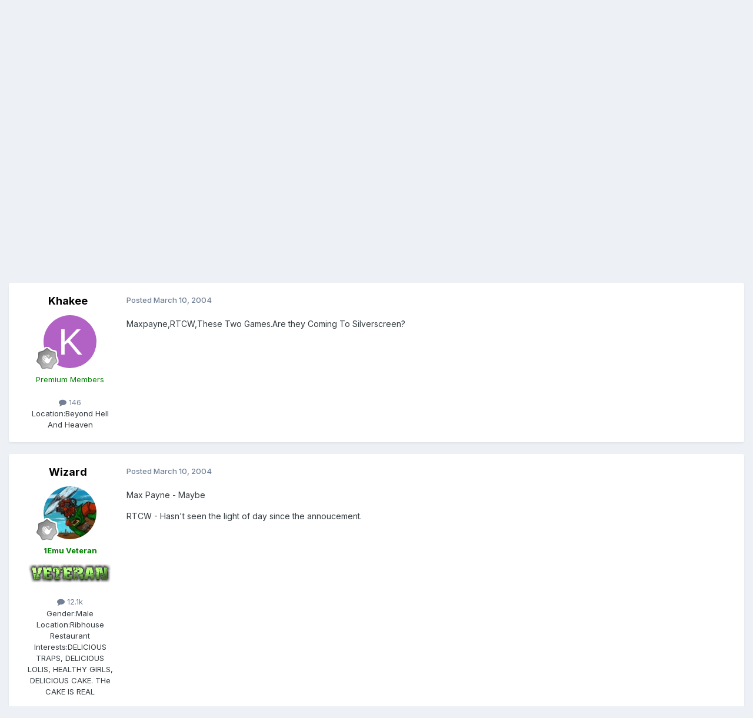

--- FILE ---
content_type: text/html;charset=UTF-8
request_url: https://www.1emulation.com/forums/topic/5742-many-games-coming-to-silverscreen/
body_size: 17877
content:
<!DOCTYPE html>
<html lang="en-US" dir="ltr">
	<head>
		<meta charset="utf-8">
        
		<title>Many Games Coming To SilverScreen - Gossip Café [/offtopic] - 1Emulation.com</title>
		
		
		
		

	<meta name="viewport" content="width=device-width, initial-scale=1">


	
	


	<meta name="twitter:card" content="summary" />


	
		<meta name="twitter:site" content="@1emulation" />
	



	
		
			
				<meta property="og:title" content="Many Games Coming To SilverScreen">
			
		
	

	
		
			
				<meta property="og:type" content="website">
			
		
	

	
		
			
				<meta property="og:url" content="https://www.1emulation.com/forums/topic/5742-many-games-coming-to-silverscreen/">
			
		
	

	
		
			
				<meta name="description" content="Maxpayne,RTCW,These Two Games.Are they Coming To Silverscreen?">
			
		
	

	
		
			
				<meta property="og:description" content="Maxpayne,RTCW,These Two Games.Are they Coming To Silverscreen?">
			
		
	

	
		
			
				<meta property="og:updated_time" content="2004-03-12T23:05:34Z">
			
		
	

	
		
			
				<meta property="og:site_name" content="1Emulation.com">
			
		
	

	
		
			
				<meta property="og:locale" content="en_US">
			
		
	


	
		<link rel="next" href="https://www.1emulation.com/forums/topic/5742-many-games-coming-to-silverscreen/page/2/" />
	

	
		<link rel="last" href="https://www.1emulation.com/forums/topic/5742-many-games-coming-to-silverscreen/page/2/" />
	

	
		<link rel="canonical" href="https://www.1emulation.com/forums/topic/5742-many-games-coming-to-silverscreen/" />
	





<link rel="manifest" href="https://www.1emulation.com/forums/manifest.webmanifest/">
<meta name="msapplication-config" content="https://www.1emulation.com/forums/browserconfig.xml/">
<meta name="msapplication-starturl" content="/">
<meta name="application-name" content="1Emulation.com">
<meta name="apple-mobile-web-app-title" content="1Emulation.com">

	<meta name="theme-color" content="#ffffff">










<link rel="preload" href="//www.1emulation.com/forums/applications/core/interface/font/fontawesome-webfont.woff2?v=4.7.0" as="font" crossorigin="anonymous">
		


	<link rel="preconnect" href="https://fonts.googleapis.com">
	<link rel="preconnect" href="https://fonts.gstatic.com" crossorigin>
	
		<link href="https://fonts.googleapis.com/css2?family=Inter:wght@300;400;500;600;700&display=swap" rel="stylesheet">
	



	<link rel='stylesheet' href='https://www.1emulation.com/forums/uploads/css_built_1/341e4a57816af3ba440d891ca87450ff_framework.css?v=f1b2eb152a1762662459' media='all'>

	<link rel='stylesheet' href='https://www.1emulation.com/forums/uploads/css_built_1/05e81b71abe4f22d6eb8d1a929494829_responsive.css?v=f1b2eb152a1762662459' media='all'>

	<link rel='stylesheet' href='https://www.1emulation.com/forums/uploads/css_built_1/20446cf2d164adcc029377cb04d43d17_flags.css?v=f1b2eb152a1762662459' media='all'>

	<link rel='stylesheet' href='https://www.1emulation.com/forums/uploads/css_built_1/90eb5adf50a8c640f633d47fd7eb1778_core.css?v=f1b2eb152a1762662459' media='all'>

	<link rel='stylesheet' href='https://www.1emulation.com/forums/uploads/css_built_1/5a0da001ccc2200dc5625c3f3934497d_core_responsive.css?v=f1b2eb152a1762662459' media='all'>

	<link rel='stylesheet' href='https://www.1emulation.com/forums/uploads/css_built_1/62e269ced0fdab7e30e026f1d30ae516_forums.css?v=f1b2eb152a1762662459' media='all'>

	<link rel='stylesheet' href='https://www.1emulation.com/forums/uploads/css_built_1/76e62c573090645fb99a15a363d8620e_forums_responsive.css?v=f1b2eb152a1762662459' media='all'>

	<link rel='stylesheet' href='https://www.1emulation.com/forums/uploads/css_built_1/ebdea0c6a7dab6d37900b9190d3ac77b_topics.css?v=f1b2eb152a1762662459' media='all'>





<link rel='stylesheet' href='https://www.1emulation.com/forums/uploads/css_built_1/258adbb6e4f3e83cd3b355f84e3fa002_custom.css?v=f1b2eb152a1762662459' media='all'>




		
		

	</head>
	<body class='ipsApp ipsApp_front ipsJS_none ipsClearfix' data-controller='core.front.core.app' data-message="" data-pageApp='forums' data-pageLocation='front' data-pageModule='forums' data-pageController='topic' data-pageID='5742'  >
		
        

        

		<a href='#ipsLayout_mainArea' class='ipsHide' title='Go to main content on this page' accesskey='m'>Jump to content</a>
		





		<div id='ipsLayout_header' class='ipsClearfix'>
			<header>
				<div class='ipsLayout_container'>
					


<a href='https://www.1emulation.com/forums/' id='elLogo' accesskey='1'><img src="https://www.1emulation.com/forums/uploads/monthly_2021_02/1emuBKlogo.png.d62fd954a0a68290065217aa1b52e45d.png" alt='1Emulation.com'></a>

					
						

	<ul id='elUserNav' class='ipsList_inline cSignedOut ipsResponsive_showDesktop'>
		
        
		
        
        
            
            <li id='elSignInLink'>
                <a href='https://www.1emulation.com/forums/login/' data-ipsMenu-closeOnClick="false" data-ipsMenu id='elUserSignIn'>
                    Existing user? Sign In &nbsp;<i class='fa fa-caret-down'></i>
                </a>
                
<div id='elUserSignIn_menu' class='ipsMenu ipsMenu_auto ipsHide'>
	<form accept-charset='utf-8' method='post' action='https://www.1emulation.com/forums/login/'>
		<input type="hidden" name="csrfKey" value="30c26a7ee3797a040242e6a206687914">
		<input type="hidden" name="ref" value="aHR0cHM6Ly93d3cuMWVtdWxhdGlvbi5jb20vZm9ydW1zL3RvcGljLzU3NDItbWFueS1nYW1lcy1jb21pbmctdG8tc2lsdmVyc2NyZWVuLw==">
		<div data-role="loginForm">
			
			
			
				<div class='ipsColumns ipsColumns_noSpacing'>
					<div class='ipsColumn ipsColumn_wide' id='elUserSignIn_internal'>
						
<div class="ipsPad ipsForm ipsForm_vertical">
	<h4 class="ipsType_sectionHead">Sign In</h4>
	<br><br>
	<ul class='ipsList_reset'>
		<li class="ipsFieldRow ipsFieldRow_noLabel ipsFieldRow_fullWidth">
			
			
				<input type="email" placeholder="Email Address" name="auth" autocomplete="email">
			
		</li>
		<li class="ipsFieldRow ipsFieldRow_noLabel ipsFieldRow_fullWidth">
			<input type="password" placeholder="Password" name="password" autocomplete="current-password">
		</li>
		<li class="ipsFieldRow ipsFieldRow_checkbox ipsClearfix">
			<span class="ipsCustomInput">
				<input type="checkbox" name="remember_me" id="remember_me_checkbox" value="1" checked aria-checked="true">
				<span></span>
			</span>
			<div class="ipsFieldRow_content">
				<label class="ipsFieldRow_label" for="remember_me_checkbox">Remember me</label>
				<span class="ipsFieldRow_desc">Not recommended on shared computers</span>
			</div>
		</li>
		<li class="ipsFieldRow ipsFieldRow_fullWidth">
			<button type="submit" name="_processLogin" value="usernamepassword" class="ipsButton ipsButton_primary ipsButton_small" id="elSignIn_submit">Sign In</button>
			
				<p class="ipsType_right ipsType_small">
					
						<a href='https://www.1emulation.com/forums/lostpassword/' >
					
					Forgot your password?</a>
				</p>
			
		</li>
	</ul>
</div>
					</div>
					<div class='ipsColumn ipsColumn_wide'>
						<div class='ipsPadding' id='elUserSignIn_external'>
							<div class='ipsAreaBackground_light ipsPadding:half'>
								
								
									<div class='ipsType_center ipsMargin_top:half'>
										

<button type="submit" name="_processLogin" value="9" class='ipsButton ipsButton_verySmall ipsButton_fullWidth ipsSocial ipsSocial_twitter' style="background-color: #000000">
	
		<span class='ipsSocial_icon'>
			
				<i class='fa fa-twitter'></i>
			
		</span>
		<span class='ipsSocial_text'>Sign in with X</span>
	
</button>
									</div>
								
							</div>
						</div>
					</div>
				</div>
			
		</div>
	</form>
</div>
            </li>
            
        
		
			<li>
				
					<a href='https://www.1emulation.com/forums/register/' data-ipsDialog data-ipsDialog-size='narrow' data-ipsDialog-title='Sign Up' id='elRegisterButton' class='ipsButton ipsButton_normal ipsButton_primary'>Sign Up</a>
				
			</li>
		
	</ul>

						
<ul class='ipsMobileHamburger ipsList_reset ipsResponsive_hideDesktop'>
	<li data-ipsDrawer data-ipsDrawer-drawerElem='#elMobileDrawer'>
		<a href='#'>
			
			
				
			
			
			
			<i class='fa fa-navicon'></i>
		</a>
	</li>
</ul>
					
				</div>
			</header>
			

	<nav data-controller='core.front.core.navBar' class=' ipsResponsive_showDesktop'>
		<div class='ipsNavBar_primary ipsLayout_container '>
			<ul data-role="primaryNavBar" class='ipsClearfix'>
				


	
		
		
			
		
		<li class='ipsNavBar_active' data-active id='elNavSecondary_1' data-role="navBarItem" data-navApp="core" data-navExt="CustomItem">
			
			
				<a href="https://www.1emulation.com/forums/"  data-navItem-id="1" data-navDefault>
					Browse<span class='ipsNavBar_active__identifier'></span>
				</a>
			
			
				<ul class='ipsNavBar_secondary ' data-role='secondaryNavBar'>
					


	
		
		
		<li  id='elNavSecondary_18' data-role="navBarItem" data-navApp="portal" data-navExt="Portal">
			
			
				<a href="https://www.1emulation.com/forums/portal/"  data-navItem-id="18" >
					Front Page<span class='ipsNavBar_active__identifier'></span>
				</a>
			
			
		</li>
	
	

	
	

	
		
		
			
		
		<li class='ipsNavBar_active' data-active id='elNavSecondary_10' data-role="navBarItem" data-navApp="forums" data-navExt="Forums">
			
			
				<a href="https://www.1emulation.com/forums/"  data-navItem-id="10" data-navDefault>
					Forums<span class='ipsNavBar_active__identifier'></span>
				</a>
			
			
		</li>
	
	

	
		
		
		<li  id='elNavSecondary_11' data-role="navBarItem" data-navApp="blog" data-navExt="Blogs">
			
			
				<a href="https://www.1emulation.com/forums/blogs/"  data-navItem-id="11" >
					Blogs<span class='ipsNavBar_active__identifier'></span>
				</a>
			
			
		</li>
	
	

	
		
		
		<li  id='elNavSecondary_12' data-role="navBarItem" data-navApp="downloads" data-navExt="Downloads">
			
			
				<a href="https://www.1emulation.com/forums/files/"  data-navItem-id="12" >
					Downloads<span class='ipsNavBar_active__identifier'></span>
				</a>
			
			
		</li>
	
	

	
	

	
		
		
		<li  id='elNavSecondary_14' data-role="navBarItem" data-navApp="core" data-navExt="StaffDirectory">
			
			
				<a href="https://www.1emulation.com/forums/staff/"  data-navItem-id="14" >
					Staff<span class='ipsNavBar_active__identifier'></span>
				</a>
			
			
		</li>
	
	

	
		
		
		<li  id='elNavSecondary_15' data-role="navBarItem" data-navApp="core" data-navExt="OnlineUsers">
			
			
				<a href="https://www.1emulation.com/forums/online/"  data-navItem-id="15" >
					Online Users<span class='ipsNavBar_active__identifier'></span>
				</a>
			
			
		</li>
	
	

	
		
		
		<li  id='elNavSecondary_16' data-role="navBarItem" data-navApp="core" data-navExt="Leaderboard">
			
			
				<a href="https://www.1emulation.com/forums/leaderboard/"  data-navItem-id="16" >
					Leaderboard<span class='ipsNavBar_active__identifier'></span>
				</a>
			
			
		</li>
	
	

					<li class='ipsHide' id='elNavigationMore_1' data-role='navMore'>
						<a href='#' data-ipsMenu data-ipsMenu-appendTo='#elNavigationMore_1' id='elNavigationMore_1_dropdown'>More <i class='fa fa-caret-down'></i></a>
						<ul class='ipsHide ipsMenu ipsMenu_auto' id='elNavigationMore_1_dropdown_menu' data-role='moreDropdown'></ul>
					</li>
				</ul>
			
		</li>
	
	

	
		
		
		<li  id='elNavSecondary_2' data-role="navBarItem" data-navApp="core" data-navExt="CustomItem">
			
			
				<a href="https://www.1emulation.com/forums/discover/"  data-navItem-id="2" >
					Activity<span class='ipsNavBar_active__identifier'></span>
				</a>
			
			
				<ul class='ipsNavBar_secondary ipsHide' data-role='secondaryNavBar'>
					


	
		
		
		<li  id='elNavSecondary_4' data-role="navBarItem" data-navApp="core" data-navExt="AllActivity">
			
			
				<a href="https://www.1emulation.com/forums/discover/"  data-navItem-id="4" >
					All Activity<span class='ipsNavBar_active__identifier'></span>
				</a>
			
			
		</li>
	
	

	
	

	
	

	
	

	
		
		
		<li  id='elNavSecondary_8' data-role="navBarItem" data-navApp="core" data-navExt="Search">
			
			
				<a href="https://www.1emulation.com/forums/search/"  data-navItem-id="8" >
					Search<span class='ipsNavBar_active__identifier'></span>
				</a>
			
			
		</li>
	
	

	
	

					<li class='ipsHide' id='elNavigationMore_2' data-role='navMore'>
						<a href='#' data-ipsMenu data-ipsMenu-appendTo='#elNavigationMore_2' id='elNavigationMore_2_dropdown'>More <i class='fa fa-caret-down'></i></a>
						<ul class='ipsHide ipsMenu ipsMenu_auto' id='elNavigationMore_2_dropdown_menu' data-role='moreDropdown'></ul>
					</li>
				</ul>
			
		</li>
	
	

				<li class='ipsHide' id='elNavigationMore' data-role='navMore'>
					<a href='#' data-ipsMenu data-ipsMenu-appendTo='#elNavigationMore' id='elNavigationMore_dropdown'>More</a>
					<ul class='ipsNavBar_secondary ipsHide' data-role='secondaryNavBar'>
						<li class='ipsHide' id='elNavigationMore_more' data-role='navMore'>
							<a href='#' data-ipsMenu data-ipsMenu-appendTo='#elNavigationMore_more' id='elNavigationMore_more_dropdown'>More <i class='fa fa-caret-down'></i></a>
							<ul class='ipsHide ipsMenu ipsMenu_auto' id='elNavigationMore_more_dropdown_menu' data-role='moreDropdown'></ul>
						</li>
					</ul>
				</li>
			</ul>
			

	<div id="elSearchWrapper">
		<div id='elSearch' data-controller="core.front.core.quickSearch">
			<form accept-charset='utf-8' action='//www.1emulation.com/forums/search/?do=quicksearch' method='post'>
                <input type='search' id='elSearchField' placeholder='Search...' name='q' autocomplete='off' aria-label='Search'>
                <details class='cSearchFilter'>
                    <summary class='cSearchFilter__text'></summary>
                    <ul class='cSearchFilter__menu'>
                        
                        <li><label><input type="radio" name="type" value="all" ><span class='cSearchFilter__menuText'>Everywhere</span></label></li>
                        
                            
                                <li><label><input type="radio" name="type" value='contextual_{&quot;type&quot;:&quot;forums_topic&quot;,&quot;nodes&quot;:2}' checked><span class='cSearchFilter__menuText'>This Forum</span></label></li>
                            
                                <li><label><input type="radio" name="type" value='contextual_{&quot;type&quot;:&quot;forums_topic&quot;,&quot;item&quot;:5742}' checked><span class='cSearchFilter__menuText'>This Topic</span></label></li>
                            
                        
                        
                            <li><label><input type="radio" name="type" value="core_statuses_status"><span class='cSearchFilter__menuText'>Status Updates</span></label></li>
                        
                            <li><label><input type="radio" name="type" value="calendar_event"><span class='cSearchFilter__menuText'>Events</span></label></li>
                        
                            <li><label><input type="radio" name="type" value="forums_topic"><span class='cSearchFilter__menuText'>Topics</span></label></li>
                        
                            <li><label><input type="radio" name="type" value="blog_entry"><span class='cSearchFilter__menuText'>Blog Entries</span></label></li>
                        
                            <li><label><input type="radio" name="type" value="downloads_file"><span class='cSearchFilter__menuText'>Files</span></label></li>
                        
                            <li><label><input type="radio" name="type" value="core_members"><span class='cSearchFilter__menuText'>Members</span></label></li>
                        
                    </ul>
                </details>
				<button class='cSearchSubmit' type="submit" aria-label='Search'><i class="fa fa-search"></i></button>
			</form>
		</div>
	</div>

		</div>
	</nav>

			
<ul id='elMobileNav' class='ipsResponsive_hideDesktop' data-controller='core.front.core.mobileNav'>
	
		
			
			
				
				
			
				
					<li id='elMobileBreadcrumb'>
						<a href='https://www.1emulation.com/forums/forum/2-gossip-caf%C3%A9-offtopic/'>
							<span>Gossip Café [/offtopic]</span>
						</a>
					</li>
				
				
			
				
				
			
		
	
	
	
	<li >
		<a data-action="defaultStream" href='https://www.1emulation.com/forums/discover/'><i class="fa fa-newspaper-o" aria-hidden="true"></i></a>
	</li>

	

	
		<li class='ipsJS_show'>
			<a href='https://www.1emulation.com/forums/search/'><i class='fa fa-search'></i></a>
		</li>
	
</ul>
		</div>
		<main id='ipsLayout_body' class='ipsLayout_container'>
			<div id='ipsLayout_contentArea'>
				<div id='ipsLayout_contentWrapper'>
					
<nav class='ipsBreadcrumb ipsBreadcrumb_top ipsFaded_withHover'>
	

	<ul class='ipsList_inline ipsPos_right'>
		
		<li >
			<a data-action="defaultStream" class='ipsType_light '  href='https://www.1emulation.com/forums/discover/'><i class="fa fa-newspaper-o" aria-hidden="true"></i> <span>All Activity</span></a>
		</li>
		
	</ul>

	<ul data-role="breadcrumbList">
		<li>
			<a title="Forums" href='https://www.1emulation.com/forums/'>
				<span>Forums <i class='fa fa-angle-right'></i></span>
			</a>
		</li>
		
		
			<li>
				
					<a href='https://www.1emulation.com/forums/forum/61-free-for-all/'>
						<span>Free For All <i class='fa fa-angle-right' aria-hidden="true"></i></span>
					</a>
				
			</li>
		
			<li>
				
					<a href='https://www.1emulation.com/forums/forum/2-gossip-caf%C3%A9-offtopic/'>
						<span>Gossip Café [/offtopic] <i class='fa fa-angle-right' aria-hidden="true"></i></span>
					</a>
				
			</li>
		
			<li>
				
					Many Games Coming To SilverScreen
				
			</li>
		
	</ul>
</nav>
					
					<div id='ipsLayout_mainArea'>
						
						
						
						

	




						



<div class='ipsPageHeader ipsResponsive_pull ipsBox ipsPadding sm:ipsPadding:half ipsMargin_bottom'>
		
	
	<div class='ipsFlex ipsFlex-ai:center ipsFlex-fw:wrap ipsGap:4'>
		<div class='ipsFlex-flex:11'>
			<h1 class='ipsType_pageTitle ipsContained_container'>
				

				
				
					<span class='ipsType_break ipsContained'>
						<span>Many Games Coming To SilverScreen</span>
					</span>
				
			</h1>
			
			
		</div>
		
			<div class='ipsFlex-flex:00 ipsType_light'>
				
				
<div  class='ipsClearfix ipsRating  ipsRating_veryLarge'>
	
	<ul class='ipsRating_collective'>
		
			
				<li class='ipsRating_off'>
					<i class='fa fa-star'></i>
				</li>
			
		
			
				<li class='ipsRating_off'>
					<i class='fa fa-star'></i>
				</li>
			
		
			
				<li class='ipsRating_off'>
					<i class='fa fa-star'></i>
				</li>
			
		
			
				<li class='ipsRating_off'>
					<i class='fa fa-star'></i>
				</li>
			
		
			
				<li class='ipsRating_off'>
					<i class='fa fa-star'></i>
				</li>
			
		
	</ul>
</div>
			</div>
		
	</div>
	<hr class='ipsHr'>
	<div class='ipsPageHeader__meta ipsFlex ipsFlex-jc:between ipsFlex-ai:center ipsFlex-fw:wrap ipsGap:3'>
		<div class='ipsFlex-flex:11'>
			<div class='ipsPhotoPanel ipsPhotoPanel_mini ipsPhotoPanel_notPhone ipsClearfix'>
				


	<a href="https://www.1emulation.com/forums/profile/3318-khakee/" rel="nofollow" data-ipsHover data-ipsHover-width="370" data-ipsHover-target="https://www.1emulation.com/forums/profile/3318-khakee/?do=hovercard" class="ipsUserPhoto ipsUserPhoto_mini" title="Go to Khakee's profile">
		<img src='data:image/svg+xml,%3Csvg%20xmlns%3D%22http%3A%2F%2Fwww.w3.org%2F2000%2Fsvg%22%20viewBox%3D%220%200%201024%201024%22%20style%3D%22background%3A%23b262c4%22%3E%3Cg%3E%3Ctext%20text-anchor%3D%22middle%22%20dy%3D%22.35em%22%20x%3D%22512%22%20y%3D%22512%22%20fill%3D%22%23ffffff%22%20font-size%3D%22700%22%20font-family%3D%22-apple-system%2C%20BlinkMacSystemFont%2C%20Roboto%2C%20Helvetica%2C%20Arial%2C%20sans-serif%22%3EK%3C%2Ftext%3E%3C%2Fg%3E%3C%2Fsvg%3E' alt='Khakee' loading="lazy">
	</a>

				<div>
					<p class='ipsType_reset ipsType_blendLinks'>
						<span class='ipsType_normal'>
						
							<strong>By 


<a href='https://www.1emulation.com/forums/profile/3318-khakee/' rel="nofollow" data-ipsHover data-ipsHover-width='370' data-ipsHover-target='https://www.1emulation.com/forums/profile/3318-khakee/?do=hovercard&amp;referrer=https%253A%252F%252Fwww.1emulation.com%252Fforums%252Ftopic%252F5742-many-games-coming-to-silverscreen%252F' title="Go to Khakee's profile" class="ipsType_break">Khakee</a></strong><br />
							<span class='ipsType_light'><time datetime='2004-03-10T08:55:27Z' title='03/10/2004 08:55  AM' data-short='21 yr'>March 10, 2004</time> in <a href="https://www.1emulation.com/forums/forum/2-gossip-caf%C3%A9-offtopic/">Gossip Café [/offtopic]</a></span>
						
						</span>
					</p>
				</div>
			</div>
		</div>
		
			<div class='ipsFlex-flex:01 ipsResponsive_hidePhone'>
				<div class='ipsShareLinks'>
					
						


    <a href='#elShareItem_322939142_menu' id='elShareItem_322939142' data-ipsMenu class='ipsShareButton ipsButton ipsButton_verySmall ipsButton_link ipsButton_link--light'>
        <span><i class='fa fa-share-alt'></i></span> &nbsp;Share
    </a>

    <div class='ipsPadding ipsMenu ipsMenu_normal ipsHide' id='elShareItem_322939142_menu' data-controller="core.front.core.sharelink">
        
        
        <span data-ipsCopy data-ipsCopy-flashmessage>
            <a href="https://www.1emulation.com/forums/topic/5742-many-games-coming-to-silverscreen/" class="ipsButton ipsButton_light ipsButton_small ipsButton_fullWidth" data-role="copyButton" data-clipboard-text="https://www.1emulation.com/forums/topic/5742-many-games-coming-to-silverscreen/" data-ipstooltip title='Copy Link to Clipboard'><i class="fa fa-clone"></i> https://www.1emulation.com/forums/topic/5742-many-games-coming-to-silverscreen/</a>
        </span>
        <ul class='ipsShareLinks ipsMargin_top:half'>
            
                <li>
<a href="https://x.com/share?url=https%3A%2F%2Fwww.1emulation.com%2Fforums%2Ftopic%2F5742-many-games-coming-to-silverscreen%2F" class="cShareLink cShareLink_x" target="_blank" data-role="shareLink" title='Share on X' data-ipsTooltip rel='nofollow noopener'>
    <i class="fa fa-x"></i>
</a></li>
            
                <li>
<a href="https://www.facebook.com/sharer/sharer.php?u=https%3A%2F%2Fwww.1emulation.com%2Fforums%2Ftopic%2F5742-many-games-coming-to-silverscreen%2F" class="cShareLink cShareLink_facebook" target="_blank" data-role="shareLink" title='Share on Facebook' data-ipsTooltip rel='noopener nofollow'>
	<i class="fa fa-facebook"></i>
</a></li>
            
                <li>
<a href="https://www.reddit.com/submit?url=https%3A%2F%2Fwww.1emulation.com%2Fforums%2Ftopic%2F5742-many-games-coming-to-silverscreen%2F&amp;title=Many+Games+Coming+To+SilverScreen" rel="nofollow noopener" class="cShareLink cShareLink_reddit" target="_blank" title='Share on Reddit' data-ipsTooltip>
	<i class="fa fa-reddit"></i>
</a></li>
            
                <li>
<a href="mailto:?subject=Many%20Games%20Coming%20To%20SilverScreen&body=https%3A%2F%2Fwww.1emulation.com%2Fforums%2Ftopic%2F5742-many-games-coming-to-silverscreen%2F" rel='nofollow' class='cShareLink cShareLink_email' title='Share via email' data-ipsTooltip>
	<i class="fa fa-envelope"></i>
</a></li>
            
                <li>
<a href="https://pinterest.com/pin/create/button/?url=https://www.1emulation.com/forums/topic/5742-many-games-coming-to-silverscreen/&amp;media=" class="cShareLink cShareLink_pinterest" rel="nofollow noopener" target="_blank" data-role="shareLink" title='Share on Pinterest' data-ipsTooltip>
	<i class="fa fa-pinterest"></i>
</a></li>
            
        </ul>
        
            <hr class='ipsHr'>
            <button class='ipsHide ipsButton ipsButton_verySmall ipsButton_light ipsButton_fullWidth ipsMargin_top:half' data-controller='core.front.core.webshare' data-role='webShare' data-webShareTitle='Many Games Coming To SilverScreen' data-webShareText='Many Games Coming To SilverScreen' data-webShareUrl='https://www.1emulation.com/forums/topic/5742-many-games-coming-to-silverscreen/'>More sharing options...</button>
        
    </div>

					
					
                    

					



					

<div data-followApp='forums' data-followArea='topic' data-followID='5742' data-controller='core.front.core.followButton'>
	

	<a href='https://www.1emulation.com/forums/login/' rel="nofollow" class="ipsFollow ipsPos_middle ipsButton ipsButton_light ipsButton_verySmall ipsButton_disabled" data-role="followButton" data-ipsTooltip title='Sign in to follow this'>
		<span>Followers</span>
		<span class='ipsCommentCount'>0</span>
	</a>

</div>
				</div>
			</div>
					
	</div>
	
	
</div>








<div class='ipsClearfix'>
	<ul class="ipsToolList ipsToolList_horizontal ipsClearfix ipsSpacer_both ipsResponsive_hidePhone">
		
		
		
	</ul>
</div>

<div id='comments' data-controller='core.front.core.commentFeed,forums.front.topic.view, core.front.core.ignoredComments' data-autoPoll data-baseURL='https://www.1emulation.com/forums/topic/5742-many-games-coming-to-silverscreen/'  data-feedID='topic-5742' class='cTopic ipsClear ipsSpacer_top'>
	
			

				<div class="ipsBox ipsResponsive_pull ipsPadding:half ipsClearfix ipsClear ipsMargin_bottom">
					
					
						


	
	<ul class='ipsPagination' id='elPagination_705f7960fa9cb2a4c7001225645cd873_1381595977' data-ipsPagination-seoPagination='true' data-pages='2' data-ipsPagination  data-ipsPagination-pages="2" data-ipsPagination-perPage='11'>
		
			
				<li class='ipsPagination_first ipsPagination_inactive'><a href='https://www.1emulation.com/forums/topic/5742-many-games-coming-to-silverscreen/#comments' rel="first" data-page='1' data-ipsTooltip title='First page'><i class='fa fa-angle-double-left'></i></a></li>
				<li class='ipsPagination_prev ipsPagination_inactive'><a href='https://www.1emulation.com/forums/topic/5742-many-games-coming-to-silverscreen/#comments' rel="prev" data-page='0' data-ipsTooltip title='Previous page'>Prev</a></li>
			
			<li class='ipsPagination_page ipsPagination_active'><a href='https://www.1emulation.com/forums/topic/5742-many-games-coming-to-silverscreen/#comments' data-page='1'>1</a></li>
			
				
					<li class='ipsPagination_page'><a href='https://www.1emulation.com/forums/topic/5742-many-games-coming-to-silverscreen/page/2/#comments' data-page='2'>2</a></li>
				
				<li class='ipsPagination_next'><a href='https://www.1emulation.com/forums/topic/5742-many-games-coming-to-silverscreen/page/2/#comments' rel="next" data-page='2' data-ipsTooltip title='Next page'>Next</a></li>
				<li class='ipsPagination_last'><a href='https://www.1emulation.com/forums/topic/5742-many-games-coming-to-silverscreen/page/2/#comments' rel="last" data-page='2' data-ipsTooltip title='Last page'><i class='fa fa-angle-double-right'></i></a></li>
			
			
				<li class='ipsPagination_pageJump'>
					<a href='#' data-ipsMenu data-ipsMenu-closeOnClick='false' data-ipsMenu-appendTo='#elPagination_705f7960fa9cb2a4c7001225645cd873_1381595977' id='elPagination_705f7960fa9cb2a4c7001225645cd873_1381595977_jump'>Page 1 of 2 &nbsp;<i class='fa fa-caret-down'></i></a>
					<div class='ipsMenu ipsMenu_narrow ipsPadding ipsHide' id='elPagination_705f7960fa9cb2a4c7001225645cd873_1381595977_jump_menu'>
						<form accept-charset='utf-8' method='post' action='https://www.1emulation.com/forums/topic/5742-many-games-coming-to-silverscreen/#comments' data-role="pageJump" data-baseUrl='#'>
							<ul class='ipsForm ipsForm_horizontal'>
								<li class='ipsFieldRow'>
									<input type='number' min='1' max='2' placeholder='Page number' class='ipsField_fullWidth' name='page'>
								</li>
								<li class='ipsFieldRow ipsFieldRow_fullWidth'>
									<input type='submit' class='ipsButton_fullWidth ipsButton ipsButton_verySmall ipsButton_primary' value='Go'>
								</li>
							</ul>
						</form>
					</div>
				</li>
			
		
	</ul>

					
				</div>
			
	

	

<div data-controller='core.front.core.recommendedComments' data-url='https://www.1emulation.com/forums/topic/5742-many-games-coming-to-silverscreen/?recommended=comments' class='ipsRecommendedComments ipsHide'>
	<div data-role="recommendedComments">
		<h2 class='ipsType_sectionHead ipsType_large ipsType_bold ipsMargin_bottom'>Recommended Posts</h2>
		
	</div>
</div>
	
	<div id="elPostFeed" data-role='commentFeed' data-controller='core.front.core.moderation' >
		<form action="https://www.1emulation.com/forums/topic/5742-many-games-coming-to-silverscreen/?csrfKey=30c26a7ee3797a040242e6a206687914&amp;do=multimodComment" method="post" data-ipsPageAction data-role='moderationTools'>
			
			
				

					

					
					



<a id='findComment-40354'></a>
<a id='comment-40354'></a>
<article  id='elComment_40354' class='cPost ipsBox ipsResponsive_pull  ipsComment  ipsComment_parent ipsClearfix ipsClear ipsColumns ipsColumns_noSpacing ipsColumns_collapsePhone    '>
	

	

	<div class='cAuthorPane_mobile ipsResponsive_showPhone'>
		<div class='cAuthorPane_photo'>
			<div class='cAuthorPane_photoWrap'>
				


	<a href="https://www.1emulation.com/forums/profile/3318-khakee/" rel="nofollow" data-ipsHover data-ipsHover-width="370" data-ipsHover-target="https://www.1emulation.com/forums/profile/3318-khakee/?do=hovercard" class="ipsUserPhoto ipsUserPhoto_large" title="Go to Khakee's profile">
		<img src='data:image/svg+xml,%3Csvg%20xmlns%3D%22http%3A%2F%2Fwww.w3.org%2F2000%2Fsvg%22%20viewBox%3D%220%200%201024%201024%22%20style%3D%22background%3A%23b262c4%22%3E%3Cg%3E%3Ctext%20text-anchor%3D%22middle%22%20dy%3D%22.35em%22%20x%3D%22512%22%20y%3D%22512%22%20fill%3D%22%23ffffff%22%20font-size%3D%22700%22%20font-family%3D%22-apple-system%2C%20BlinkMacSystemFont%2C%20Roboto%2C%20Helvetica%2C%20Arial%2C%20sans-serif%22%3EK%3C%2Ftext%3E%3C%2Fg%3E%3C%2Fsvg%3E' alt='Khakee' loading="lazy">
	</a>

				
				
					<a href="https://www.1emulation.com/forums/profile/3318-khakee/badges/" rel="nofollow">
						
<img src='https://www.1emulation.com/forums/uploads/monthly_2021_07/1_Newbie.svg' loading="lazy" alt="Newbie" class="cAuthorPane_badge cAuthorPane_badge--rank ipsOutline ipsOutline:2px" data-ipsTooltip title="Rank: Newbie (1/14)">
					</a>
				
			</div>
		</div>
		<div class='cAuthorPane_content'>
			<h3 class='ipsType_sectionHead cAuthorPane_author ipsType_break ipsType_blendLinks ipsFlex ipsFlex-ai:center'>
				


<a href='https://www.1emulation.com/forums/profile/3318-khakee/' rel="nofollow" data-ipsHover data-ipsHover-width='370' data-ipsHover-target='https://www.1emulation.com/forums/profile/3318-khakee/?do=hovercard&amp;referrer=https%253A%252F%252Fwww.1emulation.com%252Fforums%252Ftopic%252F5742-many-games-coming-to-silverscreen%252F' title="Go to Khakee's profile" class="ipsType_break"><span style='color:green''>Khakee</span></a>
			</h3>
			<div class='ipsType_light ipsType_reset'>
			    <a href='https://www.1emulation.com/forums/topic/5742-many-games-coming-to-silverscreen/#findComment-40354' rel="nofollow" class='ipsType_blendLinks'>Posted <time datetime='2004-03-10T08:55:27Z' title='03/10/2004 08:55  AM' data-short='21 yr'>March 10, 2004</time></a>
				
			</div>
		</div>
	</div>
	<aside class='ipsComment_author cAuthorPane ipsColumn ipsColumn_medium ipsResponsive_hidePhone'>
		<h3 class='ipsType_sectionHead cAuthorPane_author ipsType_blendLinks ipsType_break'><strong>


<a href='https://www.1emulation.com/forums/profile/3318-khakee/' rel="nofollow" data-ipsHover data-ipsHover-width='370' data-ipsHover-target='https://www.1emulation.com/forums/profile/3318-khakee/?do=hovercard&amp;referrer=https%253A%252F%252Fwww.1emulation.com%252Fforums%252Ftopic%252F5742-many-games-coming-to-silverscreen%252F' title="Go to Khakee's profile" class="ipsType_break">Khakee</a></strong>
			
		</h3>
		<ul class='cAuthorPane_info ipsList_reset'>
			<li data-role='photo' class='cAuthorPane_photo'>
				<div class='cAuthorPane_photoWrap'>
					


	<a href="https://www.1emulation.com/forums/profile/3318-khakee/" rel="nofollow" data-ipsHover data-ipsHover-width="370" data-ipsHover-target="https://www.1emulation.com/forums/profile/3318-khakee/?do=hovercard" class="ipsUserPhoto ipsUserPhoto_large" title="Go to Khakee's profile">
		<img src='data:image/svg+xml,%3Csvg%20xmlns%3D%22http%3A%2F%2Fwww.w3.org%2F2000%2Fsvg%22%20viewBox%3D%220%200%201024%201024%22%20style%3D%22background%3A%23b262c4%22%3E%3Cg%3E%3Ctext%20text-anchor%3D%22middle%22%20dy%3D%22.35em%22%20x%3D%22512%22%20y%3D%22512%22%20fill%3D%22%23ffffff%22%20font-size%3D%22700%22%20font-family%3D%22-apple-system%2C%20BlinkMacSystemFont%2C%20Roboto%2C%20Helvetica%2C%20Arial%2C%20sans-serif%22%3EK%3C%2Ftext%3E%3C%2Fg%3E%3C%2Fsvg%3E' alt='Khakee' loading="lazy">
	</a>

					
					
						
<img src='https://www.1emulation.com/forums/uploads/monthly_2021_07/1_Newbie.svg' loading="lazy" alt="Newbie" class="cAuthorPane_badge cAuthorPane_badge--rank ipsOutline ipsOutline:2px" data-ipsTooltip title="Rank: Newbie (1/14)">
					
				</div>
			</li>
			
				<li data-role='group'><span style='color:green''>Premium Members</span></li>
				
			
			
				<li data-role='stats' class='ipsMargin_top'>
					<ul class="ipsList_reset ipsType_light ipsFlex ipsFlex-ai:center ipsFlex-jc:center ipsGap_row:2 cAuthorPane_stats">
						<li>
							
								<a href="https://www.1emulation.com/forums/profile/3318-khakee/content/" rel="nofollow" title="146 posts" data-ipsTooltip class="ipsType_blendLinks">
							
								<i class="fa fa-comment"></i> 146
							
								</a>
							
						</li>
						
					</ul>
				</li>
			
			
				

	
	<li data-role='custom-field' class='ipsResponsive_hidePhone ipsType_break'>
		
<span class='ft'>Location:</span><span class='fc'>Beyond Hell And Heaven</span>
	</li>
	

			
		</ul>
	</aside>
	<div class='ipsColumn ipsColumn_fluid ipsMargin:none'>
		

<div id='comment-40354_wrap' data-controller='core.front.core.comment' data-commentApp='forums' data-commentType='forums' data-commentID="40354" data-quoteData='{&quot;userid&quot;:3318,&quot;username&quot;:&quot;Khakee&quot;,&quot;timestamp&quot;:1078908927,&quot;contentapp&quot;:&quot;forums&quot;,&quot;contenttype&quot;:&quot;forums&quot;,&quot;contentid&quot;:5742,&quot;contentclass&quot;:&quot;forums_Topic&quot;,&quot;contentcommentid&quot;:40354}' class='ipsComment_content ipsType_medium'>

	<div class='ipsComment_meta ipsType_light ipsFlex ipsFlex-ai:center ipsFlex-jc:between ipsFlex-fd:row-reverse'>
		<div class='ipsType_light ipsType_reset ipsType_blendLinks ipsComment_toolWrap'>
			<div class='ipsResponsive_hidePhone ipsComment_badges'>
				<ul class='ipsList_reset ipsFlex ipsFlex-jc:end ipsFlex-fw:wrap ipsGap:2 ipsGap_row:1'>
					
					
					
					
					
				</ul>
			</div>
			<ul class='ipsList_reset ipsComment_tools'>
				<li>
					<a href='#elControls_40354_menu' class='ipsComment_ellipsis' id='elControls_40354' title='More options...' data-ipsMenu data-ipsMenu-appendTo='#comment-40354_wrap'><i class='fa fa-ellipsis-h'></i></a>
					<ul id='elControls_40354_menu' class='ipsMenu ipsMenu_narrow ipsHide'>
						
						
                        
						
						
						
							
								
							
							
							
							
							
							
						
					</ul>
				</li>
				
			</ul>
		</div>

		<div class='ipsType_reset ipsResponsive_hidePhone'>
		   
		   Posted <time datetime='2004-03-10T08:55:27Z' title='03/10/2004 08:55  AM' data-short='21 yr'>March 10, 2004</time>
		   
			
			<span class='ipsResponsive_hidePhone'>
				
				
			</span>
		</div>
	</div>

	

    

	<div class='cPost_contentWrap'>
		
		<div data-role='commentContent' class='ipsType_normal ipsType_richText ipsPadding_bottom ipsContained' data-controller='core.front.core.lightboxedImages'>
			<p>Maxpayne,RTCW,These Two Games.Are they Coming To Silverscreen?</p>

			
		</div>

		

		
	</div>

	
    
</div>
	</div>
</article>
					
					
					
				

					

					
					



<a id='findComment-40384'></a>
<a id='comment-40384'></a>
<article  id='elComment_40384' class='cPost ipsBox ipsResponsive_pull  ipsComment  ipsComment_parent ipsClearfix ipsClear ipsColumns ipsColumns_noSpacing ipsColumns_collapsePhone    '>
	

	

	<div class='cAuthorPane_mobile ipsResponsive_showPhone'>
		<div class='cAuthorPane_photo'>
			<div class='cAuthorPane_photoWrap'>
				


	<a href="https://www.1emulation.com/forums/profile/2127-wizard/" rel="nofollow" data-ipsHover data-ipsHover-width="370" data-ipsHover-target="https://www.1emulation.com/forums/profile/2127-wizard/?do=hovercard" class="ipsUserPhoto ipsUserPhoto_large" title="Go to Wizard's profile">
		<img src='https://www.1emulation.com/forums/uploads/profile/photo-thumb-2127.jpg' alt='Wizard' loading="lazy">
	</a>

				
				
					<a href="https://www.1emulation.com/forums/profile/2127-wizard/badges/" rel="nofollow">
						
<img src='https://www.1emulation.com/forums/uploads/monthly_2021_07/1_Newbie.svg' loading="lazy" alt="Newbie" class="cAuthorPane_badge cAuthorPane_badge--rank ipsOutline ipsOutline:2px" data-ipsTooltip title="Rank: Newbie (1/14)">
					</a>
				
			</div>
		</div>
		<div class='cAuthorPane_content'>
			<h3 class='ipsType_sectionHead cAuthorPane_author ipsType_break ipsType_blendLinks ipsFlex ipsFlex-ai:center'>
				


<a href='https://www.1emulation.com/forums/profile/2127-wizard/' rel="nofollow" data-ipsHover data-ipsHover-width='370' data-ipsHover-target='https://www.1emulation.com/forums/profile/2127-wizard/?do=hovercard&amp;referrer=https%253A%252F%252Fwww.1emulation.com%252Fforums%252Ftopic%252F5742-many-games-coming-to-silverscreen%252F' title="Go to Wizard's profile" class="ipsType_break"><b><span style='color:green' class='highlight'>Wizard</span></b></a>
			</h3>
			<div class='ipsType_light ipsType_reset'>
			    <a href='https://www.1emulation.com/forums/topic/5742-many-games-coming-to-silverscreen/#findComment-40384' rel="nofollow" class='ipsType_blendLinks'>Posted <time datetime='2004-03-10T13:28:52Z' title='03/10/2004 01:28  PM' data-short='21 yr'>March 10, 2004</time></a>
				
			</div>
		</div>
	</div>
	<aside class='ipsComment_author cAuthorPane ipsColumn ipsColumn_medium ipsResponsive_hidePhone'>
		<h3 class='ipsType_sectionHead cAuthorPane_author ipsType_blendLinks ipsType_break'><strong>


<a href='https://www.1emulation.com/forums/profile/2127-wizard/' rel="nofollow" data-ipsHover data-ipsHover-width='370' data-ipsHover-target='https://www.1emulation.com/forums/profile/2127-wizard/?do=hovercard&amp;referrer=https%253A%252F%252Fwww.1emulation.com%252Fforums%252Ftopic%252F5742-many-games-coming-to-silverscreen%252F' title="Go to Wizard's profile" class="ipsType_break">Wizard</a></strong>
			
		</h3>
		<ul class='cAuthorPane_info ipsList_reset'>
			<li data-role='photo' class='cAuthorPane_photo'>
				<div class='cAuthorPane_photoWrap'>
					


	<a href="https://www.1emulation.com/forums/profile/2127-wizard/" rel="nofollow" data-ipsHover data-ipsHover-width="370" data-ipsHover-target="https://www.1emulation.com/forums/profile/2127-wizard/?do=hovercard" class="ipsUserPhoto ipsUserPhoto_large" title="Go to Wizard's profile">
		<img src='https://www.1emulation.com/forums/uploads/profile/photo-thumb-2127.jpg' alt='Wizard' loading="lazy">
	</a>

					
					
						
<img src='https://www.1emulation.com/forums/uploads/monthly_2021_07/1_Newbie.svg' loading="lazy" alt="Newbie" class="cAuthorPane_badge cAuthorPane_badge--rank ipsOutline ipsOutline:2px" data-ipsTooltip title="Rank: Newbie (1/14)">
					
				</div>
			</li>
			
				<li data-role='group'><b><span style='color:green' class='highlight'>1Emu Veteran</span></b></li>
				
					<li data-role='group-icon'><img src='https://www.1emulation.com/forums/uploads//public/style_extra/team_icons/1emuvet.png' alt='' class='cAuthorGroupIcon'></li>
				
			
			
				<li data-role='stats' class='ipsMargin_top'>
					<ul class="ipsList_reset ipsType_light ipsFlex ipsFlex-ai:center ipsFlex-jc:center ipsGap_row:2 cAuthorPane_stats">
						<li>
							
								<a href="https://www.1emulation.com/forums/profile/2127-wizard/content/" rel="nofollow" title="12,121 posts" data-ipsTooltip class="ipsType_blendLinks">
							
								<i class="fa fa-comment"></i> 12.1k
							
								</a>
							
						</li>
						
					</ul>
				</li>
			
			
				

	
	<li data-role='custom-field' class='ipsResponsive_hidePhone ipsType_break'>
		
<span class='ft'>Gender:</span><span class='fc'>Male</span>
	</li>
	
	<li data-role='custom-field' class='ipsResponsive_hidePhone ipsType_break'>
		
<span class='ft'>Location:</span><span class='fc'>Ribhouse Restaurant</span>
	</li>
	
	<li data-role='custom-field' class='ipsResponsive_hidePhone ipsType_break'>
		
<span class='ft'>Interests:</span><span class='fc'>DELICIOUS TRAPS, DELICIOUS LOLIS, HEALTHY GIRLS, DELICIOUS CAKE.


THe CAKE IS REAL</span>
	</li>
	

			
		</ul>
	</aside>
	<div class='ipsColumn ipsColumn_fluid ipsMargin:none'>
		

<div id='comment-40384_wrap' data-controller='core.front.core.comment' data-commentApp='forums' data-commentType='forums' data-commentID="40384" data-quoteData='{&quot;userid&quot;:2127,&quot;username&quot;:&quot;Wizard&quot;,&quot;timestamp&quot;:1078925332,&quot;contentapp&quot;:&quot;forums&quot;,&quot;contenttype&quot;:&quot;forums&quot;,&quot;contentid&quot;:5742,&quot;contentclass&quot;:&quot;forums_Topic&quot;,&quot;contentcommentid&quot;:40384}' class='ipsComment_content ipsType_medium'>

	<div class='ipsComment_meta ipsType_light ipsFlex ipsFlex-ai:center ipsFlex-jc:between ipsFlex-fd:row-reverse'>
		<div class='ipsType_light ipsType_reset ipsType_blendLinks ipsComment_toolWrap'>
			<div class='ipsResponsive_hidePhone ipsComment_badges'>
				<ul class='ipsList_reset ipsFlex ipsFlex-jc:end ipsFlex-fw:wrap ipsGap:2 ipsGap_row:1'>
					
					
					
					
					
				</ul>
			</div>
			<ul class='ipsList_reset ipsComment_tools'>
				<li>
					<a href='#elControls_40384_menu' class='ipsComment_ellipsis' id='elControls_40384' title='More options...' data-ipsMenu data-ipsMenu-appendTo='#comment-40384_wrap'><i class='fa fa-ellipsis-h'></i></a>
					<ul id='elControls_40384_menu' class='ipsMenu ipsMenu_narrow ipsHide'>
						
						
                        
						
						
						
							
								
							
							
							
							
							
							
						
					</ul>
				</li>
				
			</ul>
		</div>

		<div class='ipsType_reset ipsResponsive_hidePhone'>
		   
		   Posted <time datetime='2004-03-10T13:28:52Z' title='03/10/2004 01:28  PM' data-short='21 yr'>March 10, 2004</time>
		   
			
			<span class='ipsResponsive_hidePhone'>
				
				
			</span>
		</div>
	</div>

	

    

	<div class='cPost_contentWrap'>
		
		<div data-role='commentContent' class='ipsType_normal ipsType_richText ipsPadding_bottom ipsContained' data-controller='core.front.core.lightboxedImages'>
			<p>Max Payne - Maybe</p><p>RTCW - Hasn't seen the light of day since the annoucement.</p>

			
		</div>

		

		
			

		
	</div>

	
    
</div>
	</div>
</article>
					
					
					
				

					

					
					



<a id='findComment-40398'></a>
<a id='comment-40398'></a>
<article  id='elComment_40398' class='cPost ipsBox ipsResponsive_pull  ipsComment  ipsComment_parent ipsClearfix ipsClear ipsColumns ipsColumns_noSpacing ipsColumns_collapsePhone    '>
	

	

	<div class='cAuthorPane_mobile ipsResponsive_showPhone'>
		<div class='cAuthorPane_photo'>
			<div class='cAuthorPane_photoWrap'>
				


	<a href="https://www.1emulation.com/forums/profile/1946-agozer/" rel="nofollow" data-ipsHover data-ipsHover-width="370" data-ipsHover-target="https://www.1emulation.com/forums/profile/1946-agozer/?do=hovercard" class="ipsUserPhoto ipsUserPhoto_large" title="Go to Agozer's profile">
		<img src='https://www.1emulation.com/forums/uploads/profile/photo-thumb-1946.gif' alt='Agozer' loading="lazy">
	</a>

				
				
					<a href="https://www.1emulation.com/forums/profile/1946-agozer/badges/" rel="nofollow">
						
<img src='https://www.1emulation.com/forums/uploads/monthly_2021_07/1_Newbie.svg' loading="lazy" alt="Newbie" class="cAuthorPane_badge cAuthorPane_badge--rank ipsOutline ipsOutline:2px" data-ipsTooltip title="Rank: Newbie (1/14)">
					</a>
				
			</div>
		</div>
		<div class='cAuthorPane_content'>
			<h3 class='ipsType_sectionHead cAuthorPane_author ipsType_break ipsType_blendLinks ipsFlex ipsFlex-ai:center'>
				


<a href='https://www.1emulation.com/forums/profile/1946-agozer/' rel="nofollow" data-ipsHover data-ipsHover-width='370' data-ipsHover-target='https://www.1emulation.com/forums/profile/1946-agozer/?do=hovercard&amp;referrer=https%253A%252F%252Fwww.1emulation.com%252Fforums%252Ftopic%252F5742-many-games-coming-to-silverscreen%252F' title="Go to Agozer's profile" class="ipsType_break"><b><span style='color:green' class='highlight'>Agozer</span></b></a>
			</h3>
			<div class='ipsType_light ipsType_reset'>
			    <a href='https://www.1emulation.com/forums/topic/5742-many-games-coming-to-silverscreen/#findComment-40398' rel="nofollow" class='ipsType_blendLinks'>Posted <time datetime='2004-03-10T14:21:05Z' title='03/10/2004 02:21  PM' data-short='21 yr'>March 10, 2004</time></a>
				
			</div>
		</div>
	</div>
	<aside class='ipsComment_author cAuthorPane ipsColumn ipsColumn_medium ipsResponsive_hidePhone'>
		<h3 class='ipsType_sectionHead cAuthorPane_author ipsType_blendLinks ipsType_break'><strong>


<a href='https://www.1emulation.com/forums/profile/1946-agozer/' rel="nofollow" data-ipsHover data-ipsHover-width='370' data-ipsHover-target='https://www.1emulation.com/forums/profile/1946-agozer/?do=hovercard&amp;referrer=https%253A%252F%252Fwww.1emulation.com%252Fforums%252Ftopic%252F5742-many-games-coming-to-silverscreen%252F' title="Go to Agozer's profile" class="ipsType_break">Agozer</a></strong>
			
		</h3>
		<ul class='cAuthorPane_info ipsList_reset'>
			<li data-role='photo' class='cAuthorPane_photo'>
				<div class='cAuthorPane_photoWrap'>
					


	<a href="https://www.1emulation.com/forums/profile/1946-agozer/" rel="nofollow" data-ipsHover data-ipsHover-width="370" data-ipsHover-target="https://www.1emulation.com/forums/profile/1946-agozer/?do=hovercard" class="ipsUserPhoto ipsUserPhoto_large" title="Go to Agozer's profile">
		<img src='https://www.1emulation.com/forums/uploads/profile/photo-thumb-1946.gif' alt='Agozer' loading="lazy">
	</a>

					
					
						
<img src='https://www.1emulation.com/forums/uploads/monthly_2021_07/1_Newbie.svg' loading="lazy" alt="Newbie" class="cAuthorPane_badge cAuthorPane_badge--rank ipsOutline ipsOutline:2px" data-ipsTooltip title="Rank: Newbie (1/14)">
					
				</div>
			</li>
			
				<li data-role='group'><b><span style='color:green' class='highlight'>1Emu Veteran</span></b></li>
				
					<li data-role='group-icon'><img src='https://www.1emulation.com/forums/uploads//public/style_extra/team_icons/1emuvet.png' alt='' class='cAuthorGroupIcon'></li>
				
			
			
				<li data-role='stats' class='ipsMargin_top'>
					<ul class="ipsList_reset ipsType_light ipsFlex ipsFlex-ai:center ipsFlex-jc:center ipsGap_row:2 cAuthorPane_stats">
						<li>
							
								<a href="https://www.1emulation.com/forums/profile/1946-agozer/content/" rel="nofollow" title="19,930 posts" data-ipsTooltip class="ipsType_blendLinks">
							
								<i class="fa fa-comment"></i> 19.9k
							
								</a>
							
						</li>
						
					</ul>
				</li>
			
			
				

	
	<li data-role='custom-field' class='ipsResponsive_hidePhone ipsType_break'>
		
<span class='ft'>Gender:</span><span class='fc'>Male</span>
	</li>
	
	<li data-role='custom-field' class='ipsResponsive_hidePhone ipsType_break'>
		
<span class='ft'>Location:</span><span class='fc'>Nokia Land</span>
	</li>
	
	<li data-role='custom-field' class='ipsResponsive_hidePhone ipsType_break'>
		
<span class='ft'>Interests:</span><span class='fc'>Video games, plain and simple.</span>
	</li>
	

			
		</ul>
	</aside>
	<div class='ipsColumn ipsColumn_fluid ipsMargin:none'>
		

<div id='comment-40398_wrap' data-controller='core.front.core.comment' data-commentApp='forums' data-commentType='forums' data-commentID="40398" data-quoteData='{&quot;userid&quot;:1946,&quot;username&quot;:&quot;Agozer&quot;,&quot;timestamp&quot;:1078928465,&quot;contentapp&quot;:&quot;forums&quot;,&quot;contenttype&quot;:&quot;forums&quot;,&quot;contentid&quot;:5742,&quot;contentclass&quot;:&quot;forums_Topic&quot;,&quot;contentcommentid&quot;:40398}' class='ipsComment_content ipsType_medium'>

	<div class='ipsComment_meta ipsType_light ipsFlex ipsFlex-ai:center ipsFlex-jc:between ipsFlex-fd:row-reverse'>
		<div class='ipsType_light ipsType_reset ipsType_blendLinks ipsComment_toolWrap'>
			<div class='ipsResponsive_hidePhone ipsComment_badges'>
				<ul class='ipsList_reset ipsFlex ipsFlex-jc:end ipsFlex-fw:wrap ipsGap:2 ipsGap_row:1'>
					
					
					
					
					
				</ul>
			</div>
			<ul class='ipsList_reset ipsComment_tools'>
				<li>
					<a href='#elControls_40398_menu' class='ipsComment_ellipsis' id='elControls_40398' title='More options...' data-ipsMenu data-ipsMenu-appendTo='#comment-40398_wrap'><i class='fa fa-ellipsis-h'></i></a>
					<ul id='elControls_40398_menu' class='ipsMenu ipsMenu_narrow ipsHide'>
						
						
                        
						
						
						
							
								
							
							
							
							
							
							
						
					</ul>
				</li>
				
			</ul>
		</div>

		<div class='ipsType_reset ipsResponsive_hidePhone'>
		   
		   Posted <time datetime='2004-03-10T14:21:05Z' title='03/10/2004 02:21  PM' data-short='21 yr'>March 10, 2004</time>
		   
			
			<span class='ipsResponsive_hidePhone'>
				
				
			</span>
		</div>
	</div>

	

    

	<div class='cPost_contentWrap'>
		
		<div data-role='commentContent' class='ipsType_normal ipsType_richText ipsPadding_bottom ipsContained' data-controller='core.front.core.lightboxedImages'>
			<p>Remedy Entertainment has made a preliminary agreement with some (I forgot which) movie company about Max Payne.</p>

			
		</div>

		

		
			

		
	</div>

	
    
</div>
	</div>
</article>
					
					
					
				

					

					
					



<a id='findComment-40407'></a>
<a id='comment-40407'></a>
<article  id='elComment_40407' class='cPost ipsBox ipsResponsive_pull  ipsComment  ipsComment_parent ipsClearfix ipsClear ipsColumns ipsColumns_noSpacing ipsColumns_collapsePhone    '>
	

	

	<div class='cAuthorPane_mobile ipsResponsive_showPhone'>
		<div class='cAuthorPane_photo'>
			<div class='cAuthorPane_photoWrap'>
				


	<a href="https://www.1emulation.com/forums/profile/2965-forcex/" rel="nofollow" data-ipsHover data-ipsHover-width="370" data-ipsHover-target="https://www.1emulation.com/forums/profile/2965-forcex/?do=hovercard" class="ipsUserPhoto ipsUserPhoto_large" title="Go to ForceX's profile">
		<img src='https://www.1emulation.com/forums/uploads/profile/photo-thumb-2965.jpg' alt='ForceX' loading="lazy">
	</a>

				
				
					<a href="https://www.1emulation.com/forums/profile/2965-forcex/badges/" rel="nofollow">
						
<img src='https://www.1emulation.com/forums/uploads/monthly_2021_07/1_Newbie.svg' loading="lazy" alt="Newbie" class="cAuthorPane_badge cAuthorPane_badge--rank ipsOutline ipsOutline:2px" data-ipsTooltip title="Rank: Newbie (1/14)">
					</a>
				
			</div>
		</div>
		<div class='cAuthorPane_content'>
			<h3 class='ipsType_sectionHead cAuthorPane_author ipsType_break ipsType_blendLinks ipsFlex ipsFlex-ai:center'>
				


<a href='https://www.1emulation.com/forums/profile/2965-forcex/' rel="nofollow" data-ipsHover data-ipsHover-width='370' data-ipsHover-target='https://www.1emulation.com/forums/profile/2965-forcex/?do=hovercard&amp;referrer=https%253A%252F%252Fwww.1emulation.com%252Fforums%252Ftopic%252F5742-many-games-coming-to-silverscreen%252F' title="Go to ForceX's profile" class="ipsType_break"><span style='color:purple'>ForceX</span></a>
			</h3>
			<div class='ipsType_light ipsType_reset'>
			    <a href='https://www.1emulation.com/forums/topic/5742-many-games-coming-to-silverscreen/#findComment-40407' rel="nofollow" class='ipsType_blendLinks'>Posted <time datetime='2004-03-10T14:44:51Z' title='03/10/2004 02:44  PM' data-short='21 yr'>March 10, 2004</time></a>
				
			</div>
		</div>
	</div>
	<aside class='ipsComment_author cAuthorPane ipsColumn ipsColumn_medium ipsResponsive_hidePhone'>
		<h3 class='ipsType_sectionHead cAuthorPane_author ipsType_blendLinks ipsType_break'><strong>


<a href='https://www.1emulation.com/forums/profile/2965-forcex/' rel="nofollow" data-ipsHover data-ipsHover-width='370' data-ipsHover-target='https://www.1emulation.com/forums/profile/2965-forcex/?do=hovercard&amp;referrer=https%253A%252F%252Fwww.1emulation.com%252Fforums%252Ftopic%252F5742-many-games-coming-to-silverscreen%252F' title="Go to ForceX's profile" class="ipsType_break">ForceX</a></strong>
			
		</h3>
		<ul class='cAuthorPane_info ipsList_reset'>
			<li data-role='photo' class='cAuthorPane_photo'>
				<div class='cAuthorPane_photoWrap'>
					


	<a href="https://www.1emulation.com/forums/profile/2965-forcex/" rel="nofollow" data-ipsHover data-ipsHover-width="370" data-ipsHover-target="https://www.1emulation.com/forums/profile/2965-forcex/?do=hovercard" class="ipsUserPhoto ipsUserPhoto_large" title="Go to ForceX's profile">
		<img src='https://www.1emulation.com/forums/uploads/profile/photo-thumb-2965.jpg' alt='ForceX' loading="lazy">
	</a>

					
					
						
<img src='https://www.1emulation.com/forums/uploads/monthly_2021_07/1_Newbie.svg' loading="lazy" alt="Newbie" class="cAuthorPane_badge cAuthorPane_badge--rank ipsOutline ipsOutline:2px" data-ipsTooltip title="Rank: Newbie (1/14)">
					
				</div>
			</li>
			
				<li data-role='group'><span style='color:purple'>Ultra Members</span></li>
				
					<li data-role='group-icon'><img src='https://www.1emulation.com/forums/uploads//public/style_extra/team_icons/ultra.png' alt='' class='cAuthorGroupIcon'></li>
				
			
			
				<li data-role='stats' class='ipsMargin_top'>
					<ul class="ipsList_reset ipsType_light ipsFlex ipsFlex-ai:center ipsFlex-jc:center ipsGap_row:2 cAuthorPane_stats">
						<li>
							
								<a href="https://www.1emulation.com/forums/profile/2965-forcex/content/" rel="nofollow" title="1,429 posts" data-ipsTooltip class="ipsType_blendLinks">
							
								<i class="fa fa-comment"></i> 1.4k
							
								</a>
							
						</li>
						
					</ul>
				</li>
			
			
				

	
	<li data-role='custom-field' class='ipsResponsive_hidePhone ipsType_break'>
		
<span class='ft'>Gender:</span><span class='fc'>Male</span>
	</li>
	
	<li data-role='custom-field' class='ipsResponsive_hidePhone ipsType_break'>
		
<span class='ft'>Location:</span><span class='fc'>Australia</span>
	</li>
	

			
		</ul>
	</aside>
	<div class='ipsColumn ipsColumn_fluid ipsMargin:none'>
		

<div id='comment-40407_wrap' data-controller='core.front.core.comment' data-commentApp='forums' data-commentType='forums' data-commentID="40407" data-quoteData='{&quot;userid&quot;:2965,&quot;username&quot;:&quot;ForceX&quot;,&quot;timestamp&quot;:1078929891,&quot;contentapp&quot;:&quot;forums&quot;,&quot;contenttype&quot;:&quot;forums&quot;,&quot;contentid&quot;:5742,&quot;contentclass&quot;:&quot;forums_Topic&quot;,&quot;contentcommentid&quot;:40407}' class='ipsComment_content ipsType_medium'>

	<div class='ipsComment_meta ipsType_light ipsFlex ipsFlex-ai:center ipsFlex-jc:between ipsFlex-fd:row-reverse'>
		<div class='ipsType_light ipsType_reset ipsType_blendLinks ipsComment_toolWrap'>
			<div class='ipsResponsive_hidePhone ipsComment_badges'>
				<ul class='ipsList_reset ipsFlex ipsFlex-jc:end ipsFlex-fw:wrap ipsGap:2 ipsGap_row:1'>
					
					
					
					
					
				</ul>
			</div>
			<ul class='ipsList_reset ipsComment_tools'>
				<li>
					<a href='#elControls_40407_menu' class='ipsComment_ellipsis' id='elControls_40407' title='More options...' data-ipsMenu data-ipsMenu-appendTo='#comment-40407_wrap'><i class='fa fa-ellipsis-h'></i></a>
					<ul id='elControls_40407_menu' class='ipsMenu ipsMenu_narrow ipsHide'>
						
						
                        
						
						
						
							
								
							
							
							
							
							
							
						
					</ul>
				</li>
				
			</ul>
		</div>

		<div class='ipsType_reset ipsResponsive_hidePhone'>
		   
		   Posted <time datetime='2004-03-10T14:44:51Z' title='03/10/2004 02:44  PM' data-short='21 yr'>March 10, 2004</time>
		   
			
			<span class='ipsResponsive_hidePhone'>
				
				
			</span>
		</div>
	</div>

	

    

	<div class='cPost_contentWrap'>
		
		<div data-role='commentContent' class='ipsType_normal ipsType_richText ipsPadding_bottom ipsContained' data-controller='core.front.core.lightboxedImages'>
			<p>I also heard about someone wanting to make a Max Payne movie.....If this is true hopefully they do the game some justise and don't @$%! it up.... <img alt=":lol:" src="https://www.1emulation.com/forums/uploads/emoticons/default_laugh.png" /></p>

			
		</div>

		

		
			

		
	</div>

	
    
</div>
	</div>
</article>
					
					
					
				

					

					
					



<a id='findComment-40426'></a>
<a id='comment-40426'></a>
<article  id='elComment_40426' class='cPost ipsBox ipsResponsive_pull  ipsComment  ipsComment_parent ipsClearfix ipsClear ipsColumns ipsColumns_noSpacing ipsColumns_collapsePhone    '>
	

	

	<div class='cAuthorPane_mobile ipsResponsive_showPhone'>
		<div class='cAuthorPane_photo'>
			<div class='cAuthorPane_photoWrap'>
				


	<a href="https://www.1emulation.com/forums/profile/1966-gryph/" rel="nofollow" data-ipsHover data-ipsHover-width="370" data-ipsHover-target="https://www.1emulation.com/forums/profile/1966-gryph/?do=hovercard" class="ipsUserPhoto ipsUserPhoto_large" title="Go to Gryph's profile">
		<img src='https://www.1emulation.com/forums/uploads/profile/photo-thumb-1966.jpg' alt='Gryph' loading="lazy">
	</a>

				
				
					<a href="https://www.1emulation.com/forums/profile/1966-gryph/badges/" rel="nofollow">
						
<img src='https://www.1emulation.com/forums/uploads/monthly_2021_07/1_Newbie.svg' loading="lazy" alt="Newbie" class="cAuthorPane_badge cAuthorPane_badge--rank ipsOutline ipsOutline:2px" data-ipsTooltip title="Rank: Newbie (1/14)">
					</a>
				
			</div>
		</div>
		<div class='cAuthorPane_content'>
			<h3 class='ipsType_sectionHead cAuthorPane_author ipsType_break ipsType_blendLinks ipsFlex ipsFlex-ai:center'>
				


<a href='https://www.1emulation.com/forums/profile/1966-gryph/' rel="nofollow" data-ipsHover data-ipsHover-width='370' data-ipsHover-target='https://www.1emulation.com/forums/profile/1966-gryph/?do=hovercard&amp;referrer=https%253A%252F%252Fwww.1emulation.com%252Fforums%252Ftopic%252F5742-many-games-coming-to-silverscreen%252F' title="Go to Gryph's profile" class="ipsType_break"><b><span style='color:green' class='highlight'>Gryph</span></b></a>
			</h3>
			<div class='ipsType_light ipsType_reset'>
			    <a href='https://www.1emulation.com/forums/topic/5742-many-games-coming-to-silverscreen/#findComment-40426' rel="nofollow" class='ipsType_blendLinks'>Posted <time datetime='2004-03-10T18:01:14Z' title='03/10/2004 06:01  PM' data-short='21 yr'>March 10, 2004</time></a>
				
			</div>
		</div>
	</div>
	<aside class='ipsComment_author cAuthorPane ipsColumn ipsColumn_medium ipsResponsive_hidePhone'>
		<h3 class='ipsType_sectionHead cAuthorPane_author ipsType_blendLinks ipsType_break'><strong>


<a href='https://www.1emulation.com/forums/profile/1966-gryph/' rel="nofollow" data-ipsHover data-ipsHover-width='370' data-ipsHover-target='https://www.1emulation.com/forums/profile/1966-gryph/?do=hovercard&amp;referrer=https%253A%252F%252Fwww.1emulation.com%252Fforums%252Ftopic%252F5742-many-games-coming-to-silverscreen%252F' title="Go to Gryph's profile" class="ipsType_break">Gryph</a></strong>
			
		</h3>
		<ul class='cAuthorPane_info ipsList_reset'>
			<li data-role='photo' class='cAuthorPane_photo'>
				<div class='cAuthorPane_photoWrap'>
					


	<a href="https://www.1emulation.com/forums/profile/1966-gryph/" rel="nofollow" data-ipsHover data-ipsHover-width="370" data-ipsHover-target="https://www.1emulation.com/forums/profile/1966-gryph/?do=hovercard" class="ipsUserPhoto ipsUserPhoto_large" title="Go to Gryph's profile">
		<img src='https://www.1emulation.com/forums/uploads/profile/photo-thumb-1966.jpg' alt='Gryph' loading="lazy">
	</a>

					
					
						
<img src='https://www.1emulation.com/forums/uploads/monthly_2021_07/1_Newbie.svg' loading="lazy" alt="Newbie" class="cAuthorPane_badge cAuthorPane_badge--rank ipsOutline ipsOutline:2px" data-ipsTooltip title="Rank: Newbie (1/14)">
					
				</div>
			</li>
			
				<li data-role='group'><b><span style='color:green' class='highlight'>1Emu Veteran</span></b></li>
				
					<li data-role='group-icon'><img src='https://www.1emulation.com/forums/uploads//public/style_extra/team_icons/1emuvet.png' alt='' class='cAuthorGroupIcon'></li>
				
			
			
				<li data-role='stats' class='ipsMargin_top'>
					<ul class="ipsList_reset ipsType_light ipsFlex ipsFlex-ai:center ipsFlex-jc:center ipsGap_row:2 cAuthorPane_stats">
						<li>
							
								<a href="https://www.1emulation.com/forums/profile/1966-gryph/content/" rel="nofollow" title="14,657 posts" data-ipsTooltip class="ipsType_blendLinks">
							
								<i class="fa fa-comment"></i> 14.7k
							
								</a>
							
						</li>
						
					</ul>
				</li>
			
			
				

	
	<li data-role='custom-field' class='ipsResponsive_hidePhone ipsType_break'>
		
<span class='ft'>Gender:</span><span class='fc'>Male</span>
	</li>
	
	<li data-role='custom-field' class='ipsResponsive_hidePhone ipsType_break'>
		
<span class='ft'>Location:</span><span class='fc'>Chicago, IL</span>
	</li>
	

			
		</ul>
	</aside>
	<div class='ipsColumn ipsColumn_fluid ipsMargin:none'>
		

<div id='comment-40426_wrap' data-controller='core.front.core.comment' data-commentApp='forums' data-commentType='forums' data-commentID="40426" data-quoteData='{&quot;userid&quot;:1966,&quot;username&quot;:&quot;Gryph&quot;,&quot;timestamp&quot;:1078941674,&quot;contentapp&quot;:&quot;forums&quot;,&quot;contenttype&quot;:&quot;forums&quot;,&quot;contentid&quot;:5742,&quot;contentclass&quot;:&quot;forums_Topic&quot;,&quot;contentcommentid&quot;:40426}' class='ipsComment_content ipsType_medium'>

	<div class='ipsComment_meta ipsType_light ipsFlex ipsFlex-ai:center ipsFlex-jc:between ipsFlex-fd:row-reverse'>
		<div class='ipsType_light ipsType_reset ipsType_blendLinks ipsComment_toolWrap'>
			<div class='ipsResponsive_hidePhone ipsComment_badges'>
				<ul class='ipsList_reset ipsFlex ipsFlex-jc:end ipsFlex-fw:wrap ipsGap:2 ipsGap_row:1'>
					
					
					
					
					
				</ul>
			</div>
			<ul class='ipsList_reset ipsComment_tools'>
				<li>
					<a href='#elControls_40426_menu' class='ipsComment_ellipsis' id='elControls_40426' title='More options...' data-ipsMenu data-ipsMenu-appendTo='#comment-40426_wrap'><i class='fa fa-ellipsis-h'></i></a>
					<ul id='elControls_40426_menu' class='ipsMenu ipsMenu_narrow ipsHide'>
						
						
                        
						
						
						
							
								
							
							
							
							
							
							
						
					</ul>
				</li>
				
			</ul>
		</div>

		<div class='ipsType_reset ipsResponsive_hidePhone'>
		   
		   Posted <time datetime='2004-03-10T18:01:14Z' title='03/10/2004 06:01  PM' data-short='21 yr'>March 10, 2004</time>
		   
			
			<span class='ipsResponsive_hidePhone'>
				
				
			</span>
		</div>
	</div>

	

    

	<div class='cPost_contentWrap'>
		
		<div data-role='commentContent' class='ipsType_normal ipsType_richText ipsPadding_bottom ipsContained' data-controller='core.front.core.lightboxedImages'>
			<p>I think there are movies for Duke Nukem and Doom in the works too. I'm not so certain about Doom but I'm pretty damn sure about Duke Nukem. Just go to the 3DRealms forum and they have a section for the Duke Nukem movie.</p><p> </p><p>I think Max Payne would actually make a good movie, because the game is a playable movie. I love film noir, but since LA Confidential there haven't been any good ones. </p><p> </p><p>Actually, there is this Max Payne short film called "Hero." In the background that crappy song "Hero" by Nickelback plays so that takes away from the movies coolness. But other than that, it's a pretty sweet short flick. I'm sure you can find it on P2P networks, and if I were on broadband I would host it myself. <img alt=":lol:" src="https://www.1emulation.com/forums/uploads/emoticons/default_laugh.png" /></p>

			
		</div>

		

		
	</div>

	
    
</div>
	</div>
</article>
					
					
					
				

					

					
					



<a id='findComment-40457'></a>
<a id='comment-40457'></a>
<article  id='elComment_40457' class='cPost ipsBox ipsResponsive_pull  ipsComment  ipsComment_parent ipsClearfix ipsClear ipsColumns ipsColumns_noSpacing ipsColumns_collapsePhone    '>
	

	

	<div class='cAuthorPane_mobile ipsResponsive_showPhone'>
		<div class='cAuthorPane_photo'>
			<div class='cAuthorPane_photoWrap'>
				


	<a href="https://www.1emulation.com/forums/profile/900-violence/" rel="nofollow" data-ipsHover data-ipsHover-width="370" data-ipsHover-target="https://www.1emulation.com/forums/profile/900-violence/?do=hovercard" class="ipsUserPhoto ipsUserPhoto_large" title="Go to -VIOLENCE-'s profile">
		<img src='data:image/svg+xml,%3Csvg%20xmlns%3D%22http%3A%2F%2Fwww.w3.org%2F2000%2Fsvg%22%20viewBox%3D%220%200%201024%201024%22%20style%3D%22background%3A%2378c462%22%3E%3Cg%3E%3Ctext%20text-anchor%3D%22middle%22%20dy%3D%22.35em%22%20x%3D%22512%22%20y%3D%22512%22%20fill%3D%22%23ffffff%22%20font-size%3D%22700%22%20font-family%3D%22-apple-system%2C%20BlinkMacSystemFont%2C%20Roboto%2C%20Helvetica%2C%20Arial%2C%20sans-serif%22%3EV%3C%2Ftext%3E%3C%2Fg%3E%3C%2Fsvg%3E' alt='-VIOLENCE-' loading="lazy">
	</a>

				
				
					<a href="https://www.1emulation.com/forums/profile/900-violence/badges/" rel="nofollow">
						
<img src='https://www.1emulation.com/forums/uploads/monthly_2021_07/1_Newbie.svg' loading="lazy" alt="Newbie" class="cAuthorPane_badge cAuthorPane_badge--rank ipsOutline ipsOutline:2px" data-ipsTooltip title="Rank: Newbie (1/14)">
					</a>
				
			</div>
		</div>
		<div class='cAuthorPane_content'>
			<h3 class='ipsType_sectionHead cAuthorPane_author ipsType_break ipsType_blendLinks ipsFlex ipsFlex-ai:center'>
				


<a href='https://www.1emulation.com/forums/profile/900-violence/' rel="nofollow" data-ipsHover data-ipsHover-width='370' data-ipsHover-target='https://www.1emulation.com/forums/profile/900-violence/?do=hovercard&amp;referrer=https%253A%252F%252Fwww.1emulation.com%252Fforums%252Ftopic%252F5742-many-games-coming-to-silverscreen%252F' title="Go to -VIOLENCE-'s profile" class="ipsType_break"><span style='color:green''>-VIOLENCE-</span></a>
			</h3>
			<div class='ipsType_light ipsType_reset'>
			    <a href='https://www.1emulation.com/forums/topic/5742-many-games-coming-to-silverscreen/#findComment-40457' rel="nofollow" class='ipsType_blendLinks'>Posted <time datetime='2004-03-10T20:31:02Z' title='03/10/2004 08:31  PM' data-short='21 yr'>March 10, 2004</time></a>
				
			</div>
		</div>
	</div>
	<aside class='ipsComment_author cAuthorPane ipsColumn ipsColumn_medium ipsResponsive_hidePhone'>
		<h3 class='ipsType_sectionHead cAuthorPane_author ipsType_blendLinks ipsType_break'><strong>


<a href='https://www.1emulation.com/forums/profile/900-violence/' rel="nofollow" data-ipsHover data-ipsHover-width='370' data-ipsHover-target='https://www.1emulation.com/forums/profile/900-violence/?do=hovercard&amp;referrer=https%253A%252F%252Fwww.1emulation.com%252Fforums%252Ftopic%252F5742-many-games-coming-to-silverscreen%252F' title="Go to -VIOLENCE-'s profile" class="ipsType_break">-VIOLENCE-</a></strong>
			
		</h3>
		<ul class='cAuthorPane_info ipsList_reset'>
			<li data-role='photo' class='cAuthorPane_photo'>
				<div class='cAuthorPane_photoWrap'>
					


	<a href="https://www.1emulation.com/forums/profile/900-violence/" rel="nofollow" data-ipsHover data-ipsHover-width="370" data-ipsHover-target="https://www.1emulation.com/forums/profile/900-violence/?do=hovercard" class="ipsUserPhoto ipsUserPhoto_large" title="Go to -VIOLENCE-'s profile">
		<img src='data:image/svg+xml,%3Csvg%20xmlns%3D%22http%3A%2F%2Fwww.w3.org%2F2000%2Fsvg%22%20viewBox%3D%220%200%201024%201024%22%20style%3D%22background%3A%2378c462%22%3E%3Cg%3E%3Ctext%20text-anchor%3D%22middle%22%20dy%3D%22.35em%22%20x%3D%22512%22%20y%3D%22512%22%20fill%3D%22%23ffffff%22%20font-size%3D%22700%22%20font-family%3D%22-apple-system%2C%20BlinkMacSystemFont%2C%20Roboto%2C%20Helvetica%2C%20Arial%2C%20sans-serif%22%3EV%3C%2Ftext%3E%3C%2Fg%3E%3C%2Fsvg%3E' alt='-VIOLENCE-' loading="lazy">
	</a>

					
					
						
<img src='https://www.1emulation.com/forums/uploads/monthly_2021_07/1_Newbie.svg' loading="lazy" alt="Newbie" class="cAuthorPane_badge cAuthorPane_badge--rank ipsOutline ipsOutline:2px" data-ipsTooltip title="Rank: Newbie (1/14)">
					
				</div>
			</li>
			
				<li data-role='group'><span style='color:green''>Premium Members</span></li>
				
			
			
				<li data-role='stats' class='ipsMargin_top'>
					<ul class="ipsList_reset ipsType_light ipsFlex ipsFlex-ai:center ipsFlex-jc:center ipsGap_row:2 cAuthorPane_stats">
						<li>
							
								<a href="https://www.1emulation.com/forums/profile/900-violence/content/" rel="nofollow" title="849 posts" data-ipsTooltip class="ipsType_blendLinks">
							
								<i class="fa fa-comment"></i> 849
							
								</a>
							
						</li>
						
					</ul>
				</li>
			
			
				

	
	<li data-role='custom-field' class='ipsResponsive_hidePhone ipsType_break'>
		
<span class='ft'>Gender:</span><span class='fc'>Male</span>
	</li>
	
	<li data-role='custom-field' class='ipsResponsive_hidePhone ipsType_break'>
		
<span class='ft'>Location:</span><span class='fc'>San Francisco, CA [415] BaY Area</span>
	</li>
	
	<li data-role='custom-field' class='ipsResponsive_hidePhone ipsType_break'>
		
<span class='ft'>Interests:</span><span class='fc'>The Arts [Commercial Illustration , Digital Image , Gothic High Renaissance] , Photography , Video Game , Computer , Chocolates , Reading ,  Spanking , S&amp;M , Jean Paul Gaultier Jewellery , Shopping, MAXin Credit Cards, ETC.</span>
	</li>
	

			
		</ul>
	</aside>
	<div class='ipsColumn ipsColumn_fluid ipsMargin:none'>
		

<div id='comment-40457_wrap' data-controller='core.front.core.comment' data-commentApp='forums' data-commentType='forums' data-commentID="40457" data-quoteData='{&quot;userid&quot;:900,&quot;username&quot;:&quot;-VIOLENCE-&quot;,&quot;timestamp&quot;:1078950662,&quot;contentapp&quot;:&quot;forums&quot;,&quot;contenttype&quot;:&quot;forums&quot;,&quot;contentid&quot;:5742,&quot;contentclass&quot;:&quot;forums_Topic&quot;,&quot;contentcommentid&quot;:40457}' class='ipsComment_content ipsType_medium'>

	<div class='ipsComment_meta ipsType_light ipsFlex ipsFlex-ai:center ipsFlex-jc:between ipsFlex-fd:row-reverse'>
		<div class='ipsType_light ipsType_reset ipsType_blendLinks ipsComment_toolWrap'>
			<div class='ipsResponsive_hidePhone ipsComment_badges'>
				<ul class='ipsList_reset ipsFlex ipsFlex-jc:end ipsFlex-fw:wrap ipsGap:2 ipsGap_row:1'>
					
					
					
					
					
				</ul>
			</div>
			<ul class='ipsList_reset ipsComment_tools'>
				<li>
					<a href='#elControls_40457_menu' class='ipsComment_ellipsis' id='elControls_40457' title='More options...' data-ipsMenu data-ipsMenu-appendTo='#comment-40457_wrap'><i class='fa fa-ellipsis-h'></i></a>
					<ul id='elControls_40457_menu' class='ipsMenu ipsMenu_narrow ipsHide'>
						
						
                        
						
						
						
							
								
							
							
							
							
							
							
						
					</ul>
				</li>
				
			</ul>
		</div>

		<div class='ipsType_reset ipsResponsive_hidePhone'>
		   
		   Posted <time datetime='2004-03-10T20:31:02Z' title='03/10/2004 08:31  PM' data-short='21 yr'>March 10, 2004</time>
		   
			
			<span class='ipsResponsive_hidePhone'>
				
					(edited)
				
				
			</span>
		</div>
	</div>

	

    

	<div class='cPost_contentWrap'>
		
		<div data-role='commentContent' class='ipsType_normal ipsType_richText ipsPadding_bottom ipsContained' data-controller='core.front.core.lightboxedImages'>
			<p>Street Fighter The Movie was the best  <img alt=":D" src="https://www.1emulation.com/forums/uploads/emoticons/default_biggrin.png" /></p><p> </p><p>TOTALLY ACCURATE, BEST SCREENPLAY, NOTHING SHORT OF CORNY HERE FOLKS</p><p> </p><p>Guile with a european accent!</p><p> </p><p> <img alt=":unsure:" src="https://www.1emulation.com/forums/uploads/emoticons/default_unsure.png" /></p>

			
				

<span class='ipsType_reset ipsType_medium ipsType_light' data-excludequote>
	<strong>Edited <time datetime='2004-03-10T20:31:58Z' title='03/10/2004 08:31  PM' data-short='21 yr'>March 10, 2004</time> by -VIOLENCE-</strong>
	
	
</span>
			
		</div>

		

		
	</div>

	
    
</div>
	</div>
</article>
					
					
					
				

					

					
					



<a id='findComment-40468'></a>
<a id='comment-40468'></a>
<article  id='elComment_40468' class='cPost ipsBox ipsResponsive_pull  ipsComment  ipsComment_parent ipsClearfix ipsClear ipsColumns ipsColumns_noSpacing ipsColumns_collapsePhone    '>
	

	

	<div class='cAuthorPane_mobile ipsResponsive_showPhone'>
		<div class='cAuthorPane_photo'>
			<div class='cAuthorPane_photoWrap'>
				


	<a href="https://www.1emulation.com/forums/profile/1946-agozer/" rel="nofollow" data-ipsHover data-ipsHover-width="370" data-ipsHover-target="https://www.1emulation.com/forums/profile/1946-agozer/?do=hovercard" class="ipsUserPhoto ipsUserPhoto_large" title="Go to Agozer's profile">
		<img src='https://www.1emulation.com/forums/uploads/profile/photo-thumb-1946.gif' alt='Agozer' loading="lazy">
	</a>

				
				
					<a href="https://www.1emulation.com/forums/profile/1946-agozer/badges/" rel="nofollow">
						
<img src='https://www.1emulation.com/forums/uploads/monthly_2021_07/1_Newbie.svg' loading="lazy" alt="Newbie" class="cAuthorPane_badge cAuthorPane_badge--rank ipsOutline ipsOutline:2px" data-ipsTooltip title="Rank: Newbie (1/14)">
					</a>
				
			</div>
		</div>
		<div class='cAuthorPane_content'>
			<h3 class='ipsType_sectionHead cAuthorPane_author ipsType_break ipsType_blendLinks ipsFlex ipsFlex-ai:center'>
				


<a href='https://www.1emulation.com/forums/profile/1946-agozer/' rel="nofollow" data-ipsHover data-ipsHover-width='370' data-ipsHover-target='https://www.1emulation.com/forums/profile/1946-agozer/?do=hovercard&amp;referrer=https%253A%252F%252Fwww.1emulation.com%252Fforums%252Ftopic%252F5742-many-games-coming-to-silverscreen%252F' title="Go to Agozer's profile" class="ipsType_break"><b><span style='color:green' class='highlight'>Agozer</span></b></a>
			</h3>
			<div class='ipsType_light ipsType_reset'>
			    <a href='https://www.1emulation.com/forums/topic/5742-many-games-coming-to-silverscreen/#findComment-40468' rel="nofollow" class='ipsType_blendLinks'>Posted <time datetime='2004-03-10T22:05:57Z' title='03/10/2004 10:05  PM' data-short='21 yr'>March 10, 2004</time></a>
				
			</div>
		</div>
	</div>
	<aside class='ipsComment_author cAuthorPane ipsColumn ipsColumn_medium ipsResponsive_hidePhone'>
		<h3 class='ipsType_sectionHead cAuthorPane_author ipsType_blendLinks ipsType_break'><strong>


<a href='https://www.1emulation.com/forums/profile/1946-agozer/' rel="nofollow" data-ipsHover data-ipsHover-width='370' data-ipsHover-target='https://www.1emulation.com/forums/profile/1946-agozer/?do=hovercard&amp;referrer=https%253A%252F%252Fwww.1emulation.com%252Fforums%252Ftopic%252F5742-many-games-coming-to-silverscreen%252F' title="Go to Agozer's profile" class="ipsType_break">Agozer</a></strong>
			
		</h3>
		<ul class='cAuthorPane_info ipsList_reset'>
			<li data-role='photo' class='cAuthorPane_photo'>
				<div class='cAuthorPane_photoWrap'>
					


	<a href="https://www.1emulation.com/forums/profile/1946-agozer/" rel="nofollow" data-ipsHover data-ipsHover-width="370" data-ipsHover-target="https://www.1emulation.com/forums/profile/1946-agozer/?do=hovercard" class="ipsUserPhoto ipsUserPhoto_large" title="Go to Agozer's profile">
		<img src='https://www.1emulation.com/forums/uploads/profile/photo-thumb-1946.gif' alt='Agozer' loading="lazy">
	</a>

					
					
						
<img src='https://www.1emulation.com/forums/uploads/monthly_2021_07/1_Newbie.svg' loading="lazy" alt="Newbie" class="cAuthorPane_badge cAuthorPane_badge--rank ipsOutline ipsOutline:2px" data-ipsTooltip title="Rank: Newbie (1/14)">
					
				</div>
			</li>
			
				<li data-role='group'><b><span style='color:green' class='highlight'>1Emu Veteran</span></b></li>
				
					<li data-role='group-icon'><img src='https://www.1emulation.com/forums/uploads//public/style_extra/team_icons/1emuvet.png' alt='' class='cAuthorGroupIcon'></li>
				
			
			
				<li data-role='stats' class='ipsMargin_top'>
					<ul class="ipsList_reset ipsType_light ipsFlex ipsFlex-ai:center ipsFlex-jc:center ipsGap_row:2 cAuthorPane_stats">
						<li>
							
								<a href="https://www.1emulation.com/forums/profile/1946-agozer/content/" rel="nofollow" title="19,930 posts" data-ipsTooltip class="ipsType_blendLinks">
							
								<i class="fa fa-comment"></i> 19.9k
							
								</a>
							
						</li>
						
					</ul>
				</li>
			
			
				

	
	<li data-role='custom-field' class='ipsResponsive_hidePhone ipsType_break'>
		
<span class='ft'>Gender:</span><span class='fc'>Male</span>
	</li>
	
	<li data-role='custom-field' class='ipsResponsive_hidePhone ipsType_break'>
		
<span class='ft'>Location:</span><span class='fc'>Nokia Land</span>
	</li>
	
	<li data-role='custom-field' class='ipsResponsive_hidePhone ipsType_break'>
		
<span class='ft'>Interests:</span><span class='fc'>Video games, plain and simple.</span>
	</li>
	

			
		</ul>
	</aside>
	<div class='ipsColumn ipsColumn_fluid ipsMargin:none'>
		

<div id='comment-40468_wrap' data-controller='core.front.core.comment' data-commentApp='forums' data-commentType='forums' data-commentID="40468" data-quoteData='{&quot;userid&quot;:1946,&quot;username&quot;:&quot;Agozer&quot;,&quot;timestamp&quot;:1078956357,&quot;contentapp&quot;:&quot;forums&quot;,&quot;contenttype&quot;:&quot;forums&quot;,&quot;contentid&quot;:5742,&quot;contentclass&quot;:&quot;forums_Topic&quot;,&quot;contentcommentid&quot;:40468}' class='ipsComment_content ipsType_medium'>

	<div class='ipsComment_meta ipsType_light ipsFlex ipsFlex-ai:center ipsFlex-jc:between ipsFlex-fd:row-reverse'>
		<div class='ipsType_light ipsType_reset ipsType_blendLinks ipsComment_toolWrap'>
			<div class='ipsResponsive_hidePhone ipsComment_badges'>
				<ul class='ipsList_reset ipsFlex ipsFlex-jc:end ipsFlex-fw:wrap ipsGap:2 ipsGap_row:1'>
					
					
					
					
					
				</ul>
			</div>
			<ul class='ipsList_reset ipsComment_tools'>
				<li>
					<a href='#elControls_40468_menu' class='ipsComment_ellipsis' id='elControls_40468' title='More options...' data-ipsMenu data-ipsMenu-appendTo='#comment-40468_wrap'><i class='fa fa-ellipsis-h'></i></a>
					<ul id='elControls_40468_menu' class='ipsMenu ipsMenu_narrow ipsHide'>
						
						
                        
						
						
						
							
								
							
							
							
							
							
							
						
					</ul>
				</li>
				
			</ul>
		</div>

		<div class='ipsType_reset ipsResponsive_hidePhone'>
		   
		   Posted <time datetime='2004-03-10T22:05:57Z' title='03/10/2004 10:05  PM' data-short='21 yr'>March 10, 2004</time>
		   
			
			<span class='ipsResponsive_hidePhone'>
				
				
			</span>
		</div>
	</div>

	

    

	<div class='cPost_contentWrap'>
		
		<div data-role='commentContent' class='ipsType_normal ipsType_richText ipsPadding_bottom ipsContained' data-controller='core.front.core.lightboxedImages'>
			<blockquote data-ipsquote="" class="ipsQuote" data-ipsquote-username="-VIOLENCE-" data-cite="-VIOLENCE-" data-ipsquote-contentapp="forums" data-ipsquote-contenttype="forums" data-ipsquote-contentid="5742" data-ipsquote-contentclass="forums_Topic"><div>Street Fighter The Movie was the best  <img alt=":D" src="https://www.1emulation.com/forums/uploads/emoticons/default_biggrin.png"><p> </p><p>TOTALLY ACCURATE, BEST SCREENPLAY, NOTHING SHORT OF CORNY HERE FOLKS</p><p> </p><p>Guile with a european accent!</p><p> </p><p> <img alt=":unsure:" src="https://www.1emulation.com/forums/uploads/emoticons/default_unsure.png"></p></div></blockquote><p>Sadly, this movie was Raul Julia's last... <img alt=":lol:" src="https://www.1emulation.com/forums/uploads/emoticons/default_laugh.png"></p>

			
		</div>

		

		
			

		
	</div>

	
    
</div>
	</div>
</article>
					
					
					
				

					

					
					



<a id='findComment-40472'></a>
<a id='comment-40472'></a>
<article  id='elComment_40472' class='cPost ipsBox ipsResponsive_pull  ipsComment  ipsComment_parent ipsClearfix ipsClear ipsColumns ipsColumns_noSpacing ipsColumns_collapsePhone    '>
	

	

	<div class='cAuthorPane_mobile ipsResponsive_showPhone'>
		<div class='cAuthorPane_photo'>
			<div class='cAuthorPane_photoWrap'>
				


	<a href="https://www.1emulation.com/forums/profile/636-rag/" rel="nofollow" data-ipsHover data-ipsHover-width="370" data-ipsHover-target="https://www.1emulation.com/forums/profile/636-rag/?do=hovercard" class="ipsUserPhoto ipsUserPhoto_large" title="Go to Rag's profile">
		<img src='https://www.1emulation.com/forums/uploads/profile/photo-thumb-636.gif' alt='Rag' loading="lazy">
	</a>

				
				
					<a href="https://www.1emulation.com/forums/profile/636-rag/badges/" rel="nofollow">
						
<img src='https://www.1emulation.com/forums/uploads/monthly_2021_07/1_Newbie.svg' loading="lazy" alt="Newbie" class="cAuthorPane_badge cAuthorPane_badge--rank ipsOutline ipsOutline:2px" data-ipsTooltip title="Rank: Newbie (1/14)">
					</a>
				
			</div>
		</div>
		<div class='cAuthorPane_content'>
			<h3 class='ipsType_sectionHead cAuthorPane_author ipsType_break ipsType_blendLinks ipsFlex ipsFlex-ai:center'>
				


<a href='https://www.1emulation.com/forums/profile/636-rag/' rel="nofollow" data-ipsHover data-ipsHover-width='370' data-ipsHover-target='https://www.1emulation.com/forums/profile/636-rag/?do=hovercard&amp;referrer=https%253A%252F%252Fwww.1emulation.com%252Fforums%252Ftopic%252F5742-many-games-coming-to-silverscreen%252F' title="Go to Rag's profile" class="ipsType_break"><b><span style='color:green' class='highlight'>Rag</span></b></a>
			</h3>
			<div class='ipsType_light ipsType_reset'>
			    <a href='https://www.1emulation.com/forums/topic/5742-many-games-coming-to-silverscreen/#findComment-40472' rel="nofollow" class='ipsType_blendLinks'>Posted <time datetime='2004-03-10T22:11:00Z' title='03/10/2004 10:11  PM' data-short='21 yr'>March 10, 2004</time></a>
				
			</div>
		</div>
	</div>
	<aside class='ipsComment_author cAuthorPane ipsColumn ipsColumn_medium ipsResponsive_hidePhone'>
		<h3 class='ipsType_sectionHead cAuthorPane_author ipsType_blendLinks ipsType_break'><strong>


<a href='https://www.1emulation.com/forums/profile/636-rag/' rel="nofollow" data-ipsHover data-ipsHover-width='370' data-ipsHover-target='https://www.1emulation.com/forums/profile/636-rag/?do=hovercard&amp;referrer=https%253A%252F%252Fwww.1emulation.com%252Fforums%252Ftopic%252F5742-many-games-coming-to-silverscreen%252F' title="Go to Rag's profile" class="ipsType_break">Rag</a></strong>
			
		</h3>
		<ul class='cAuthorPane_info ipsList_reset'>
			<li data-role='photo' class='cAuthorPane_photo'>
				<div class='cAuthorPane_photoWrap'>
					


	<a href="https://www.1emulation.com/forums/profile/636-rag/" rel="nofollow" data-ipsHover data-ipsHover-width="370" data-ipsHover-target="https://www.1emulation.com/forums/profile/636-rag/?do=hovercard" class="ipsUserPhoto ipsUserPhoto_large" title="Go to Rag's profile">
		<img src='https://www.1emulation.com/forums/uploads/profile/photo-thumb-636.gif' alt='Rag' loading="lazy">
	</a>

					
					
						
<img src='https://www.1emulation.com/forums/uploads/monthly_2021_07/1_Newbie.svg' loading="lazy" alt="Newbie" class="cAuthorPane_badge cAuthorPane_badge--rank ipsOutline ipsOutline:2px" data-ipsTooltip title="Rank: Newbie (1/14)">
					
				</div>
			</li>
			
				<li data-role='group'><b><span style='color:green' class='highlight'>1Emu Veteran</span></b></li>
				
					<li data-role='group-icon'><img src='https://www.1emulation.com/forums/uploads//public/style_extra/team_icons/1emuvet.png' alt='' class='cAuthorGroupIcon'></li>
				
			
			
				<li data-role='stats' class='ipsMargin_top'>
					<ul class="ipsList_reset ipsType_light ipsFlex ipsFlex-ai:center ipsFlex-jc:center ipsGap_row:2 cAuthorPane_stats">
						<li>
							
								<a href="https://www.1emulation.com/forums/profile/636-rag/content/" rel="nofollow" title="1,942 posts" data-ipsTooltip class="ipsType_blendLinks">
							
								<i class="fa fa-comment"></i> 1.9k
							
								</a>
							
						</li>
						
					</ul>
				</li>
			
			
				

	
	<li data-role='custom-field' class='ipsResponsive_hidePhone ipsType_break'>
		
<span class='ft'>Gender:</span><span class='fc'>Male</span>
	</li>
	
	<li data-role='custom-field' class='ipsResponsive_hidePhone ipsType_break'>
		
<span class='ft'>Location:</span><span class='fc'>Enhasa</span>
	</li>
	

			
		</ul>
	</aside>
	<div class='ipsColumn ipsColumn_fluid ipsMargin:none'>
		

<div id='comment-40472_wrap' data-controller='core.front.core.comment' data-commentApp='forums' data-commentType='forums' data-commentID="40472" data-quoteData='{&quot;userid&quot;:636,&quot;username&quot;:&quot;Rag&quot;,&quot;timestamp&quot;:1078956660,&quot;contentapp&quot;:&quot;forums&quot;,&quot;contenttype&quot;:&quot;forums&quot;,&quot;contentid&quot;:5742,&quot;contentclass&quot;:&quot;forums_Topic&quot;,&quot;contentcommentid&quot;:40472}' class='ipsComment_content ipsType_medium'>

	<div class='ipsComment_meta ipsType_light ipsFlex ipsFlex-ai:center ipsFlex-jc:between ipsFlex-fd:row-reverse'>
		<div class='ipsType_light ipsType_reset ipsType_blendLinks ipsComment_toolWrap'>
			<div class='ipsResponsive_hidePhone ipsComment_badges'>
				<ul class='ipsList_reset ipsFlex ipsFlex-jc:end ipsFlex-fw:wrap ipsGap:2 ipsGap_row:1'>
					
					
					
					
					
				</ul>
			</div>
			<ul class='ipsList_reset ipsComment_tools'>
				<li>
					<a href='#elControls_40472_menu' class='ipsComment_ellipsis' id='elControls_40472' title='More options...' data-ipsMenu data-ipsMenu-appendTo='#comment-40472_wrap'><i class='fa fa-ellipsis-h'></i></a>
					<ul id='elControls_40472_menu' class='ipsMenu ipsMenu_narrow ipsHide'>
						
						
                        
						
						
						
							
								
							
							
							
							
							
							
						
					</ul>
				</li>
				
			</ul>
		</div>

		<div class='ipsType_reset ipsResponsive_hidePhone'>
		   
		   Posted <time datetime='2004-03-10T22:11:00Z' title='03/10/2004 10:11  PM' data-short='21 yr'>March 10, 2004</time>
		   
			
			<span class='ipsResponsive_hidePhone'>
				
				
			</span>
		</div>
	</div>

	

    

	<div class='cPost_contentWrap'>
		
		<div data-role='commentContent' class='ipsType_normal ipsType_richText ipsPadding_bottom ipsContained' data-controller='core.front.core.lightboxedImages'>
			<p>I have that movie on DVD, very inaccurate, but still good if you ask me.</p>

			
		</div>

		

		
	</div>

	
    
</div>
	</div>
</article>
					
					
					
				

					

					
					



<a id='findComment-40479'></a>
<a id='comment-40479'></a>
<article  id='elComment_40479' class='cPost ipsBox ipsResponsive_pull  ipsComment  ipsComment_parent ipsClearfix ipsClear ipsColumns ipsColumns_noSpacing ipsColumns_collapsePhone    '>
	

	

	<div class='cAuthorPane_mobile ipsResponsive_showPhone'>
		<div class='cAuthorPane_photo'>
			<div class='cAuthorPane_photoWrap'>
				


	<a href="https://www.1emulation.com/forums/profile/685-shibathedog/" rel="nofollow" data-ipsHover data-ipsHover-width="370" data-ipsHover-target="https://www.1emulation.com/forums/profile/685-shibathedog/?do=hovercard" class="ipsUserPhoto ipsUserPhoto_large" title="Go to Shibathedog's profile">
		<img src='data:image/svg+xml,%3Csvg%20xmlns%3D%22http%3A%2F%2Fwww.w3.org%2F2000%2Fsvg%22%20viewBox%3D%220%200%201024%201024%22%20style%3D%22background%3A%2362c47b%22%3E%3Cg%3E%3Ctext%20text-anchor%3D%22middle%22%20dy%3D%22.35em%22%20x%3D%22512%22%20y%3D%22512%22%20fill%3D%22%23ffffff%22%20font-size%3D%22700%22%20font-family%3D%22-apple-system%2C%20BlinkMacSystemFont%2C%20Roboto%2C%20Helvetica%2C%20Arial%2C%20sans-serif%22%3ES%3C%2Ftext%3E%3C%2Fg%3E%3C%2Fsvg%3E' alt='Shibathedog' loading="lazy">
	</a>

				
				
					<a href="https://www.1emulation.com/forums/profile/685-shibathedog/badges/" rel="nofollow">
						
<img src='https://www.1emulation.com/forums/uploads/monthly_2021_07/1_Newbie.svg' loading="lazy" alt="Newbie" class="cAuthorPane_badge cAuthorPane_badge--rank ipsOutline ipsOutline:2px" data-ipsTooltip title="Rank: Newbie (1/14)">
					</a>
				
			</div>
		</div>
		<div class='cAuthorPane_content'>
			<h3 class='ipsType_sectionHead cAuthorPane_author ipsType_break ipsType_blendLinks ipsFlex ipsFlex-ai:center'>
				


<a href='https://www.1emulation.com/forums/profile/685-shibathedog/' rel="nofollow" data-ipsHover data-ipsHover-width='370' data-ipsHover-target='https://www.1emulation.com/forums/profile/685-shibathedog/?do=hovercard&amp;referrer=https%253A%252F%252Fwww.1emulation.com%252Fforums%252Ftopic%252F5742-many-games-coming-to-silverscreen%252F' title="Go to Shibathedog's profile" class="ipsType_break"><b><span style='color:green' class='highlight'>Shibathedog</span></b></a>
			</h3>
			<div class='ipsType_light ipsType_reset'>
			    <a href='https://www.1emulation.com/forums/topic/5742-many-games-coming-to-silverscreen/#findComment-40479' rel="nofollow" class='ipsType_blendLinks'>Posted <time datetime='2004-03-10T22:29:24Z' title='03/10/2004 10:29  PM' data-short='21 yr'>March 10, 2004</time></a>
				
			</div>
		</div>
	</div>
	<aside class='ipsComment_author cAuthorPane ipsColumn ipsColumn_medium ipsResponsive_hidePhone'>
		<h3 class='ipsType_sectionHead cAuthorPane_author ipsType_blendLinks ipsType_break'><strong>


<a href='https://www.1emulation.com/forums/profile/685-shibathedog/' rel="nofollow" data-ipsHover data-ipsHover-width='370' data-ipsHover-target='https://www.1emulation.com/forums/profile/685-shibathedog/?do=hovercard&amp;referrer=https%253A%252F%252Fwww.1emulation.com%252Fforums%252Ftopic%252F5742-many-games-coming-to-silverscreen%252F' title="Go to Shibathedog's profile" class="ipsType_break">Shibathedog</a></strong>
			
		</h3>
		<ul class='cAuthorPane_info ipsList_reset'>
			<li data-role='photo' class='cAuthorPane_photo'>
				<div class='cAuthorPane_photoWrap'>
					


	<a href="https://www.1emulation.com/forums/profile/685-shibathedog/" rel="nofollow" data-ipsHover data-ipsHover-width="370" data-ipsHover-target="https://www.1emulation.com/forums/profile/685-shibathedog/?do=hovercard" class="ipsUserPhoto ipsUserPhoto_large" title="Go to Shibathedog's profile">
		<img src='data:image/svg+xml,%3Csvg%20xmlns%3D%22http%3A%2F%2Fwww.w3.org%2F2000%2Fsvg%22%20viewBox%3D%220%200%201024%201024%22%20style%3D%22background%3A%2362c47b%22%3E%3Cg%3E%3Ctext%20text-anchor%3D%22middle%22%20dy%3D%22.35em%22%20x%3D%22512%22%20y%3D%22512%22%20fill%3D%22%23ffffff%22%20font-size%3D%22700%22%20font-family%3D%22-apple-system%2C%20BlinkMacSystemFont%2C%20Roboto%2C%20Helvetica%2C%20Arial%2C%20sans-serif%22%3ES%3C%2Ftext%3E%3C%2Fg%3E%3C%2Fsvg%3E' alt='Shibathedog' loading="lazy">
	</a>

					
					
						
<img src='https://www.1emulation.com/forums/uploads/monthly_2021_07/1_Newbie.svg' loading="lazy" alt="Newbie" class="cAuthorPane_badge cAuthorPane_badge--rank ipsOutline ipsOutline:2px" data-ipsTooltip title="Rank: Newbie (1/14)">
					
				</div>
			</li>
			
				<li data-role='group'><b><span style='color:green' class='highlight'>1Emu Veteran</span></b></li>
				
					<li data-role='group-icon'><img src='https://www.1emulation.com/forums/uploads//public/style_extra/team_icons/1emuvet.png' alt='' class='cAuthorGroupIcon'></li>
				
			
			
				<li data-role='stats' class='ipsMargin_top'>
					<ul class="ipsList_reset ipsType_light ipsFlex ipsFlex-ai:center ipsFlex-jc:center ipsGap_row:2 cAuthorPane_stats">
						<li>
							
								<a href="https://www.1emulation.com/forums/profile/685-shibathedog/content/" rel="nofollow" title="5,245 posts" data-ipsTooltip class="ipsType_blendLinks">
							
								<i class="fa fa-comment"></i> 5.2k
							
								</a>
							
						</li>
						
					</ul>
				</li>
			
			
				

	
	<li data-role='custom-field' class='ipsResponsive_hidePhone ipsType_break'>
		
<span class='ft'>Gender:</span><span class='fc'>Male</span>
	</li>
	

			
		</ul>
	</aside>
	<div class='ipsColumn ipsColumn_fluid ipsMargin:none'>
		

<div id='comment-40479_wrap' data-controller='core.front.core.comment' data-commentApp='forums' data-commentType='forums' data-commentID="40479" data-quoteData='{&quot;userid&quot;:685,&quot;username&quot;:&quot;Shibathedog&quot;,&quot;timestamp&quot;:1078957764,&quot;contentapp&quot;:&quot;forums&quot;,&quot;contenttype&quot;:&quot;forums&quot;,&quot;contentid&quot;:5742,&quot;contentclass&quot;:&quot;forums_Topic&quot;,&quot;contentcommentid&quot;:40479}' class='ipsComment_content ipsType_medium'>

	<div class='ipsComment_meta ipsType_light ipsFlex ipsFlex-ai:center ipsFlex-jc:between ipsFlex-fd:row-reverse'>
		<div class='ipsType_light ipsType_reset ipsType_blendLinks ipsComment_toolWrap'>
			<div class='ipsResponsive_hidePhone ipsComment_badges'>
				<ul class='ipsList_reset ipsFlex ipsFlex-jc:end ipsFlex-fw:wrap ipsGap:2 ipsGap_row:1'>
					
					
					
					
					
				</ul>
			</div>
			<ul class='ipsList_reset ipsComment_tools'>
				<li>
					<a href='#elControls_40479_menu' class='ipsComment_ellipsis' id='elControls_40479' title='More options...' data-ipsMenu data-ipsMenu-appendTo='#comment-40479_wrap'><i class='fa fa-ellipsis-h'></i></a>
					<ul id='elControls_40479_menu' class='ipsMenu ipsMenu_narrow ipsHide'>
						
						
                        
						
						
						
							
								
							
							
							
							
							
							
						
					</ul>
				</li>
				
			</ul>
		</div>

		<div class='ipsType_reset ipsResponsive_hidePhone'>
		   
		   Posted <time datetime='2004-03-10T22:29:24Z' title='03/10/2004 10:29  PM' data-short='21 yr'>March 10, 2004</time>
		   
			
			<span class='ipsResponsive_hidePhone'>
				
				
			</span>
		</div>
	</div>

	

    

	<div class='cPost_contentWrap'>
		
		<div data-role='commentContent' class='ipsType_normal ipsType_richText ipsPadding_bottom ipsContained' data-controller='core.front.core.lightboxedImages'>
			<p>I think max payne would make an AWSOME movie, it almost already is a movie, so as long as speilburg doesnt get within 100 miles of it, it should be ok</p>

			
		</div>

		

		
			

		
	</div>

	
    
</div>
	</div>
</article>
					
					
					
				

					

					
					



<a id='findComment-40509'></a>
<a id='comment-40509'></a>
<article  id='elComment_40509' class='cPost ipsBox ipsResponsive_pull  ipsComment  ipsComment_parent ipsClearfix ipsClear ipsColumns ipsColumns_noSpacing ipsColumns_collapsePhone    '>
	

	

	<div class='cAuthorPane_mobile ipsResponsive_showPhone'>
		<div class='cAuthorPane_photo'>
			<div class='cAuthorPane_photoWrap'>
				


	<a href="https://www.1emulation.com/forums/profile/900-violence/" rel="nofollow" data-ipsHover data-ipsHover-width="370" data-ipsHover-target="https://www.1emulation.com/forums/profile/900-violence/?do=hovercard" class="ipsUserPhoto ipsUserPhoto_large" title="Go to -VIOLENCE-'s profile">
		<img src='data:image/svg+xml,%3Csvg%20xmlns%3D%22http%3A%2F%2Fwww.w3.org%2F2000%2Fsvg%22%20viewBox%3D%220%200%201024%201024%22%20style%3D%22background%3A%2378c462%22%3E%3Cg%3E%3Ctext%20text-anchor%3D%22middle%22%20dy%3D%22.35em%22%20x%3D%22512%22%20y%3D%22512%22%20fill%3D%22%23ffffff%22%20font-size%3D%22700%22%20font-family%3D%22-apple-system%2C%20BlinkMacSystemFont%2C%20Roboto%2C%20Helvetica%2C%20Arial%2C%20sans-serif%22%3EV%3C%2Ftext%3E%3C%2Fg%3E%3C%2Fsvg%3E' alt='-VIOLENCE-' loading="lazy">
	</a>

				
				
					<a href="https://www.1emulation.com/forums/profile/900-violence/badges/" rel="nofollow">
						
<img src='https://www.1emulation.com/forums/uploads/monthly_2021_07/1_Newbie.svg' loading="lazy" alt="Newbie" class="cAuthorPane_badge cAuthorPane_badge--rank ipsOutline ipsOutline:2px" data-ipsTooltip title="Rank: Newbie (1/14)">
					</a>
				
			</div>
		</div>
		<div class='cAuthorPane_content'>
			<h3 class='ipsType_sectionHead cAuthorPane_author ipsType_break ipsType_blendLinks ipsFlex ipsFlex-ai:center'>
				


<a href='https://www.1emulation.com/forums/profile/900-violence/' rel="nofollow" data-ipsHover data-ipsHover-width='370' data-ipsHover-target='https://www.1emulation.com/forums/profile/900-violence/?do=hovercard&amp;referrer=https%253A%252F%252Fwww.1emulation.com%252Fforums%252Ftopic%252F5742-many-games-coming-to-silverscreen%252F' title="Go to -VIOLENCE-'s profile" class="ipsType_break"><span style='color:green''>-VIOLENCE-</span></a>
			</h3>
			<div class='ipsType_light ipsType_reset'>
			    <a href='https://www.1emulation.com/forums/topic/5742-many-games-coming-to-silverscreen/#findComment-40509' rel="nofollow" class='ipsType_blendLinks'>Posted <time datetime='2004-03-11T00:16:19Z' title='03/11/2004 12:16  AM' data-short='21 yr'>March 11, 2004</time></a>
				
			</div>
		</div>
	</div>
	<aside class='ipsComment_author cAuthorPane ipsColumn ipsColumn_medium ipsResponsive_hidePhone'>
		<h3 class='ipsType_sectionHead cAuthorPane_author ipsType_blendLinks ipsType_break'><strong>


<a href='https://www.1emulation.com/forums/profile/900-violence/' rel="nofollow" data-ipsHover data-ipsHover-width='370' data-ipsHover-target='https://www.1emulation.com/forums/profile/900-violence/?do=hovercard&amp;referrer=https%253A%252F%252Fwww.1emulation.com%252Fforums%252Ftopic%252F5742-many-games-coming-to-silverscreen%252F' title="Go to -VIOLENCE-'s profile" class="ipsType_break">-VIOLENCE-</a></strong>
			
		</h3>
		<ul class='cAuthorPane_info ipsList_reset'>
			<li data-role='photo' class='cAuthorPane_photo'>
				<div class='cAuthorPane_photoWrap'>
					


	<a href="https://www.1emulation.com/forums/profile/900-violence/" rel="nofollow" data-ipsHover data-ipsHover-width="370" data-ipsHover-target="https://www.1emulation.com/forums/profile/900-violence/?do=hovercard" class="ipsUserPhoto ipsUserPhoto_large" title="Go to -VIOLENCE-'s profile">
		<img src='data:image/svg+xml,%3Csvg%20xmlns%3D%22http%3A%2F%2Fwww.w3.org%2F2000%2Fsvg%22%20viewBox%3D%220%200%201024%201024%22%20style%3D%22background%3A%2378c462%22%3E%3Cg%3E%3Ctext%20text-anchor%3D%22middle%22%20dy%3D%22.35em%22%20x%3D%22512%22%20y%3D%22512%22%20fill%3D%22%23ffffff%22%20font-size%3D%22700%22%20font-family%3D%22-apple-system%2C%20BlinkMacSystemFont%2C%20Roboto%2C%20Helvetica%2C%20Arial%2C%20sans-serif%22%3EV%3C%2Ftext%3E%3C%2Fg%3E%3C%2Fsvg%3E' alt='-VIOLENCE-' loading="lazy">
	</a>

					
					
						
<img src='https://www.1emulation.com/forums/uploads/monthly_2021_07/1_Newbie.svg' loading="lazy" alt="Newbie" class="cAuthorPane_badge cAuthorPane_badge--rank ipsOutline ipsOutline:2px" data-ipsTooltip title="Rank: Newbie (1/14)">
					
				</div>
			</li>
			
				<li data-role='group'><span style='color:green''>Premium Members</span></li>
				
			
			
				<li data-role='stats' class='ipsMargin_top'>
					<ul class="ipsList_reset ipsType_light ipsFlex ipsFlex-ai:center ipsFlex-jc:center ipsGap_row:2 cAuthorPane_stats">
						<li>
							
								<a href="https://www.1emulation.com/forums/profile/900-violence/content/" rel="nofollow" title="849 posts" data-ipsTooltip class="ipsType_blendLinks">
							
								<i class="fa fa-comment"></i> 849
							
								</a>
							
						</li>
						
					</ul>
				</li>
			
			
				

	
	<li data-role='custom-field' class='ipsResponsive_hidePhone ipsType_break'>
		
<span class='ft'>Gender:</span><span class='fc'>Male</span>
	</li>
	
	<li data-role='custom-field' class='ipsResponsive_hidePhone ipsType_break'>
		
<span class='ft'>Location:</span><span class='fc'>San Francisco, CA [415] BaY Area</span>
	</li>
	
	<li data-role='custom-field' class='ipsResponsive_hidePhone ipsType_break'>
		
<span class='ft'>Interests:</span><span class='fc'>The Arts [Commercial Illustration , Digital Image , Gothic High Renaissance] , Photography , Video Game , Computer , Chocolates , Reading ,  Spanking , S&amp;M , Jean Paul Gaultier Jewellery , Shopping, MAXin Credit Cards, ETC.</span>
	</li>
	

			
		</ul>
	</aside>
	<div class='ipsColumn ipsColumn_fluid ipsMargin:none'>
		

<div id='comment-40509_wrap' data-controller='core.front.core.comment' data-commentApp='forums' data-commentType='forums' data-commentID="40509" data-quoteData='{&quot;userid&quot;:900,&quot;username&quot;:&quot;-VIOLENCE-&quot;,&quot;timestamp&quot;:1078964179,&quot;contentapp&quot;:&quot;forums&quot;,&quot;contenttype&quot;:&quot;forums&quot;,&quot;contentid&quot;:5742,&quot;contentclass&quot;:&quot;forums_Topic&quot;,&quot;contentcommentid&quot;:40509}' class='ipsComment_content ipsType_medium'>

	<div class='ipsComment_meta ipsType_light ipsFlex ipsFlex-ai:center ipsFlex-jc:between ipsFlex-fd:row-reverse'>
		<div class='ipsType_light ipsType_reset ipsType_blendLinks ipsComment_toolWrap'>
			<div class='ipsResponsive_hidePhone ipsComment_badges'>
				<ul class='ipsList_reset ipsFlex ipsFlex-jc:end ipsFlex-fw:wrap ipsGap:2 ipsGap_row:1'>
					
					
					
					
					
				</ul>
			</div>
			<ul class='ipsList_reset ipsComment_tools'>
				<li>
					<a href='#elControls_40509_menu' class='ipsComment_ellipsis' id='elControls_40509' title='More options...' data-ipsMenu data-ipsMenu-appendTo='#comment-40509_wrap'><i class='fa fa-ellipsis-h'></i></a>
					<ul id='elControls_40509_menu' class='ipsMenu ipsMenu_narrow ipsHide'>
						
						
                        
						
						
						
							
								
							
							
							
							
							
							
						
					</ul>
				</li>
				
			</ul>
		</div>

		<div class='ipsType_reset ipsResponsive_hidePhone'>
		   
		   Posted <time datetime='2004-03-11T00:16:19Z' title='03/11/2004 12:16  AM' data-short='21 yr'>March 11, 2004</time>
		   
			
			<span class='ipsResponsive_hidePhone'>
				
				
			</span>
		</div>
	</div>

	

    

	<div class='cPost_contentWrap'>
		
		<div data-role='commentContent' class='ipsType_normal ipsType_richText ipsPadding_bottom ipsContained' data-controller='core.front.core.lightboxedImages'>
			<blockquote data-ipsquote="" class="ipsQuote" data-ipsquote-username="Agozer" data-cite="Agozer" data-ipsquote-contentapp="forums" data-ipsquote-contenttype="forums" data-ipsquote-contentid="5742" data-ipsquote-contentclass="forums_Topic"><div><blockquote data-ipsquote="" class="ipsQuote" data-ipsquote-username="-VIOLENCE-" data-cite="-VIOLENCE-" data-ipsquote-contentapp="forums" data-ipsquote-contenttype="forums" data-ipsquote-contentid="5742" data-ipsquote-contentclass="forums_Topic"><div> Street Fighter The Movie was the best  <img alt=":D" src="https://www.1emulation.com/forums/uploads/emoticons/default_biggrin.png" /><p> </p><p>TOTALLY ACCURATE, BEST SCREENPLAY, NOTHING SHORT OF CORNY HERE FOLKS</p><p> </p><p>Guile with a european accent!</p><p> </p><p> <img alt=":unsure:" src="https://www.1emulation.com/forums/uploads/emoticons/default_unsure.png" /></p></div></blockquote><p>Sadly, this movie was Raul Julia's last... <img alt=":lol:" src="https://www.1emulation.com/forums/uploads/emoticons/default_laugh.png" /></p></div></blockquote><p>I know, so sad... he was a great actor  <img alt=":lol:" src="https://www.1emulation.com/forums/uploads/emoticons/default_laugh.png" /></p>

			
		</div>

		

		
	</div>

	
    
</div>
	</div>
</article>
					
					
					
				

					

					
					



<a id='findComment-40514'></a>
<a id='comment-40514'></a>
<article  id='elComment_40514' class='cPost ipsBox ipsResponsive_pull  ipsComment  ipsComment_parent ipsClearfix ipsClear ipsColumns ipsColumns_noSpacing ipsColumns_collapsePhone    '>
	

	

	<div class='cAuthorPane_mobile ipsResponsive_showPhone'>
		<div class='cAuthorPane_photo'>
			<div class='cAuthorPane_photoWrap'>
				


	<a href="https://www.1emulation.com/forums/profile/2965-forcex/" rel="nofollow" data-ipsHover data-ipsHover-width="370" data-ipsHover-target="https://www.1emulation.com/forums/profile/2965-forcex/?do=hovercard" class="ipsUserPhoto ipsUserPhoto_large" title="Go to ForceX's profile">
		<img src='https://www.1emulation.com/forums/uploads/profile/photo-thumb-2965.jpg' alt='ForceX' loading="lazy">
	</a>

				
				
					<a href="https://www.1emulation.com/forums/profile/2965-forcex/badges/" rel="nofollow">
						
<img src='https://www.1emulation.com/forums/uploads/monthly_2021_07/1_Newbie.svg' loading="lazy" alt="Newbie" class="cAuthorPane_badge cAuthorPane_badge--rank ipsOutline ipsOutline:2px" data-ipsTooltip title="Rank: Newbie (1/14)">
					</a>
				
			</div>
		</div>
		<div class='cAuthorPane_content'>
			<h3 class='ipsType_sectionHead cAuthorPane_author ipsType_break ipsType_blendLinks ipsFlex ipsFlex-ai:center'>
				


<a href='https://www.1emulation.com/forums/profile/2965-forcex/' rel="nofollow" data-ipsHover data-ipsHover-width='370' data-ipsHover-target='https://www.1emulation.com/forums/profile/2965-forcex/?do=hovercard&amp;referrer=https%253A%252F%252Fwww.1emulation.com%252Fforums%252Ftopic%252F5742-many-games-coming-to-silverscreen%252F' title="Go to ForceX's profile" class="ipsType_break"><span style='color:purple'>ForceX</span></a>
			</h3>
			<div class='ipsType_light ipsType_reset'>
			    <a href='https://www.1emulation.com/forums/topic/5742-many-games-coming-to-silverscreen/#findComment-40514' rel="nofollow" class='ipsType_blendLinks'>Posted <time datetime='2004-03-11T00:31:07Z' title='03/11/2004 12:31  AM' data-short='21 yr'>March 11, 2004</time></a>
				
			</div>
		</div>
	</div>
	<aside class='ipsComment_author cAuthorPane ipsColumn ipsColumn_medium ipsResponsive_hidePhone'>
		<h3 class='ipsType_sectionHead cAuthorPane_author ipsType_blendLinks ipsType_break'><strong>


<a href='https://www.1emulation.com/forums/profile/2965-forcex/' rel="nofollow" data-ipsHover data-ipsHover-width='370' data-ipsHover-target='https://www.1emulation.com/forums/profile/2965-forcex/?do=hovercard&amp;referrer=https%253A%252F%252Fwww.1emulation.com%252Fforums%252Ftopic%252F5742-many-games-coming-to-silverscreen%252F' title="Go to ForceX's profile" class="ipsType_break">ForceX</a></strong>
			
		</h3>
		<ul class='cAuthorPane_info ipsList_reset'>
			<li data-role='photo' class='cAuthorPane_photo'>
				<div class='cAuthorPane_photoWrap'>
					


	<a href="https://www.1emulation.com/forums/profile/2965-forcex/" rel="nofollow" data-ipsHover data-ipsHover-width="370" data-ipsHover-target="https://www.1emulation.com/forums/profile/2965-forcex/?do=hovercard" class="ipsUserPhoto ipsUserPhoto_large" title="Go to ForceX's profile">
		<img src='https://www.1emulation.com/forums/uploads/profile/photo-thumb-2965.jpg' alt='ForceX' loading="lazy">
	</a>

					
					
						
<img src='https://www.1emulation.com/forums/uploads/monthly_2021_07/1_Newbie.svg' loading="lazy" alt="Newbie" class="cAuthorPane_badge cAuthorPane_badge--rank ipsOutline ipsOutline:2px" data-ipsTooltip title="Rank: Newbie (1/14)">
					
				</div>
			</li>
			
				<li data-role='group'><span style='color:purple'>Ultra Members</span></li>
				
					<li data-role='group-icon'><img src='https://www.1emulation.com/forums/uploads//public/style_extra/team_icons/ultra.png' alt='' class='cAuthorGroupIcon'></li>
				
			
			
				<li data-role='stats' class='ipsMargin_top'>
					<ul class="ipsList_reset ipsType_light ipsFlex ipsFlex-ai:center ipsFlex-jc:center ipsGap_row:2 cAuthorPane_stats">
						<li>
							
								<a href="https://www.1emulation.com/forums/profile/2965-forcex/content/" rel="nofollow" title="1,429 posts" data-ipsTooltip class="ipsType_blendLinks">
							
								<i class="fa fa-comment"></i> 1.4k
							
								</a>
							
						</li>
						
					</ul>
				</li>
			
			
				

	
	<li data-role='custom-field' class='ipsResponsive_hidePhone ipsType_break'>
		
<span class='ft'>Gender:</span><span class='fc'>Male</span>
	</li>
	
	<li data-role='custom-field' class='ipsResponsive_hidePhone ipsType_break'>
		
<span class='ft'>Location:</span><span class='fc'>Australia</span>
	</li>
	

			
		</ul>
	</aside>
	<div class='ipsColumn ipsColumn_fluid ipsMargin:none'>
		

<div id='comment-40514_wrap' data-controller='core.front.core.comment' data-commentApp='forums' data-commentType='forums' data-commentID="40514" data-quoteData='{&quot;userid&quot;:2965,&quot;username&quot;:&quot;ForceX&quot;,&quot;timestamp&quot;:1078965067,&quot;contentapp&quot;:&quot;forums&quot;,&quot;contenttype&quot;:&quot;forums&quot;,&quot;contentid&quot;:5742,&quot;contentclass&quot;:&quot;forums_Topic&quot;,&quot;contentcommentid&quot;:40514}' class='ipsComment_content ipsType_medium'>

	<div class='ipsComment_meta ipsType_light ipsFlex ipsFlex-ai:center ipsFlex-jc:between ipsFlex-fd:row-reverse'>
		<div class='ipsType_light ipsType_reset ipsType_blendLinks ipsComment_toolWrap'>
			<div class='ipsResponsive_hidePhone ipsComment_badges'>
				<ul class='ipsList_reset ipsFlex ipsFlex-jc:end ipsFlex-fw:wrap ipsGap:2 ipsGap_row:1'>
					
					
					
					
					
				</ul>
			</div>
			<ul class='ipsList_reset ipsComment_tools'>
				<li>
					<a href='#elControls_40514_menu' class='ipsComment_ellipsis' id='elControls_40514' title='More options...' data-ipsMenu data-ipsMenu-appendTo='#comment-40514_wrap'><i class='fa fa-ellipsis-h'></i></a>
					<ul id='elControls_40514_menu' class='ipsMenu ipsMenu_narrow ipsHide'>
						
						
                        
						
						
						
							
								
							
							
							
							
							
							
						
					</ul>
				</li>
				
			</ul>
		</div>

		<div class='ipsType_reset ipsResponsive_hidePhone'>
		   
		   Posted <time datetime='2004-03-11T00:31:07Z' title='03/11/2004 12:31  AM' data-short='21 yr'>March 11, 2004</time>
		   
			
			<span class='ipsResponsive_hidePhone'>
				
				
			</span>
		</div>
	</div>

	

    

	<div class='cPost_contentWrap'>
		
		<div data-role='commentContent' class='ipsType_normal ipsType_richText ipsPadding_bottom ipsContained' data-controller='core.front.core.lightboxedImages'>
			<blockquote data-ipsquote="" class="ipsQuote" data-ipsquote-username="Agozer" data-cite="Agozer" data-ipsquote-contentapp="forums" data-ipsquote-contenttype="forums" data-ipsquote-contentid="5742" data-ipsquote-contentclass="forums_Topic"><div><blockquote data-ipsquote="" class="ipsQuote" data-ipsquote-username="-VIOLENCE-" data-cite="-VIOLENCE-" data-ipsquote-contentapp="forums" data-ipsquote-contenttype="forums" data-ipsquote-contentid="5742" data-ipsquote-contentclass="forums_Topic"><div> Street Fighter The Movie was the best  <img alt=":D" src="https://www.1emulation.com/forums/uploads/emoticons/default_biggrin.png" /><p> </p><p>TOTALLY ACCURATE, BEST SCREENPLAY, NOTHING SHORT OF CORNY HERE FOLKS</p><p> </p><p>Guile with a european accent!</p><p> </p><p> <img alt=":unsure:" src="https://www.1emulation.com/forums/uploads/emoticons/default_unsure.png" /></p></div></blockquote><p>Sadly, this movie was Raul Julia's last... <img alt=":lol:" src="https://www.1emulation.com/forums/uploads/emoticons/default_laugh.png" /></p></div></blockquote><p>It was his last for a very good reason....It was the worst movie ever made.....</p>

			
		</div>

		

		
			

		
	</div>

	
    
</div>
	</div>
</article>
					
					
					
				
			
			
<input type="hidden" name="csrfKey" value="30c26a7ee3797a040242e6a206687914" />


		</form>
	</div>

	
		<div class='ipsBox ipsPadding:half ipsMargin_top ipsClearfix ipsClear'>
			


	
	<ul class='ipsPagination' id='elPagination_705f7960fa9cb2a4c7001225645cd873_1381595977' data-ipsPagination-seoPagination='true' data-pages='2' data-ipsPagination  data-ipsPagination-pages="2" data-ipsPagination-perPage='11'>
		
			
				<li class='ipsPagination_first ipsPagination_inactive'><a href='https://www.1emulation.com/forums/topic/5742-many-games-coming-to-silverscreen/#comments' rel="first" data-page='1' data-ipsTooltip title='First page'><i class='fa fa-angle-double-left'></i></a></li>
				<li class='ipsPagination_prev ipsPagination_inactive'><a href='https://www.1emulation.com/forums/topic/5742-many-games-coming-to-silverscreen/#comments' rel="prev" data-page='0' data-ipsTooltip title='Previous page'>Prev</a></li>
			
			<li class='ipsPagination_page ipsPagination_active'><a href='https://www.1emulation.com/forums/topic/5742-many-games-coming-to-silverscreen/#comments' data-page='1'>1</a></li>
			
				
					<li class='ipsPagination_page'><a href='https://www.1emulation.com/forums/topic/5742-many-games-coming-to-silverscreen/page/2/#comments' data-page='2'>2</a></li>
				
				<li class='ipsPagination_next'><a href='https://www.1emulation.com/forums/topic/5742-many-games-coming-to-silverscreen/page/2/#comments' rel="next" data-page='2' data-ipsTooltip title='Next page'>Next</a></li>
				<li class='ipsPagination_last'><a href='https://www.1emulation.com/forums/topic/5742-many-games-coming-to-silverscreen/page/2/#comments' rel="last" data-page='2' data-ipsTooltip title='Last page'><i class='fa fa-angle-double-right'></i></a></li>
			
			
				<li class='ipsPagination_pageJump'>
					<a href='#' data-ipsMenu data-ipsMenu-closeOnClick='false' data-ipsMenu-appendTo='#elPagination_705f7960fa9cb2a4c7001225645cd873_1381595977' id='elPagination_705f7960fa9cb2a4c7001225645cd873_1381595977_jump'>Page 1 of 2 &nbsp;<i class='fa fa-caret-down'></i></a>
					<div class='ipsMenu ipsMenu_narrow ipsPadding ipsHide' id='elPagination_705f7960fa9cb2a4c7001225645cd873_1381595977_jump_menu'>
						<form accept-charset='utf-8' method='post' action='https://www.1emulation.com/forums/topic/5742-many-games-coming-to-silverscreen/#comments' data-role="pageJump" data-baseUrl='#'>
							<ul class='ipsForm ipsForm_horizontal'>
								<li class='ipsFieldRow'>
									<input type='number' min='1' max='2' placeholder='Page number' class='ipsField_fullWidth' name='page'>
								</li>
								<li class='ipsFieldRow ipsFieldRow_fullWidth'>
									<input type='submit' class='ipsButton_fullWidth ipsButton ipsButton_verySmall ipsButton_primary' value='Go'>
								</li>
							</ul>
						</form>
					</div>
				</li>
			
		
	</ul>

		</div>
	
	
	
	
	
		<a id='replyForm'></a>
	<div data-role='replyArea' class='cTopicPostArea ipsBox ipsResponsive_pull ipsPadding cTopicPostArea_noSize ipsSpacer_top' >
			
				
				

<div>
	<input type="hidden" name="csrfKey" value="30c26a7ee3797a040242e6a206687914">
	
		<div class='ipsType_center ipsPad cGuestTeaser'>
			
				<h2 class='ipsType_pageTitle'>Create an account or sign in to comment</h2>
				<p class='ipsType_light ipsType_normal ipsType_reset ipsSpacer_top ipsSpacer_half'>You need to be a member in order to leave a comment</p>
			
	
			<div class='ipsBox ipsPad ipsSpacer_top'>
				<div class='ipsGrid ipsGrid_collapsePhone'>
					<div class='ipsGrid_span6 cGuestTeaser_left'>
						<h2 class='ipsType_sectionHead'>Create an account</h2>
						<p class='ipsType_normal ipsType_reset ipsType_light ipsSpacer_bottom'>Sign up for a new account in our community. It's easy!</p>
						
							<a href='https://www.1emulation.com/forums/register/' class='ipsButton ipsButton_primary ipsButton_small' data-ipsDialog data-ipsDialog-size='narrow' data-ipsDialog-title='Sign Up'>
						
						Register a new account</a>
					</div>
					<div class='ipsGrid_span6 cGuestTeaser_right'>
						<h2 class='ipsType_sectionHead'>Sign in</h2>
						<p class='ipsType_normal ipsType_reset ipsType_light ipsSpacer_bottom'>Already have an account? Sign in here.</p>
						<a href='https://www.1emulation.com/forums/login/?ref=aHR0cHM6Ly93d3cuMWVtdWxhdGlvbi5jb20vZm9ydW1zL3RvcGljLzU3NDItbWFueS1nYW1lcy1jb21pbmctdG8tc2lsdmVyc2NyZWVuLyNyZXBseUZvcm0=' data-ipsDialog data-ipsDialog-size='medium' data-ipsDialog-remoteVerify="false" data-ipsDialog-title="Sign In Now" class='ipsButton ipsButton_primary ipsButton_small'>Sign In Now</a>
					</div>
				</div>
			</div>
		</div>
	
</div>
			
		</div>
	

	
		<div class='ipsBox ipsPadding ipsResponsive_pull ipsResponsive_showPhone ipsMargin_top'>
			<div class='ipsShareLinks'>
				
					


    <a href='#elShareItem_1172683832_menu' id='elShareItem_1172683832' data-ipsMenu class='ipsShareButton ipsButton ipsButton_verySmall ipsButton_light '>
        <span><i class='fa fa-share-alt'></i></span> &nbsp;Share
    </a>

    <div class='ipsPadding ipsMenu ipsMenu_normal ipsHide' id='elShareItem_1172683832_menu' data-controller="core.front.core.sharelink">
        
        
        <span data-ipsCopy data-ipsCopy-flashmessage>
            <a href="https://www.1emulation.com/forums/topic/5742-many-games-coming-to-silverscreen/" class="ipsButton ipsButton_light ipsButton_small ipsButton_fullWidth" data-role="copyButton" data-clipboard-text="https://www.1emulation.com/forums/topic/5742-many-games-coming-to-silverscreen/" data-ipstooltip title='Copy Link to Clipboard'><i class="fa fa-clone"></i> https://www.1emulation.com/forums/topic/5742-many-games-coming-to-silverscreen/</a>
        </span>
        <ul class='ipsShareLinks ipsMargin_top:half'>
            
                <li>
<a href="https://x.com/share?url=https%3A%2F%2Fwww.1emulation.com%2Fforums%2Ftopic%2F5742-many-games-coming-to-silverscreen%2F" class="cShareLink cShareLink_x" target="_blank" data-role="shareLink" title='Share on X' data-ipsTooltip rel='nofollow noopener'>
    <i class="fa fa-x"></i>
</a></li>
            
                <li>
<a href="https://www.facebook.com/sharer/sharer.php?u=https%3A%2F%2Fwww.1emulation.com%2Fforums%2Ftopic%2F5742-many-games-coming-to-silverscreen%2F" class="cShareLink cShareLink_facebook" target="_blank" data-role="shareLink" title='Share on Facebook' data-ipsTooltip rel='noopener nofollow'>
	<i class="fa fa-facebook"></i>
</a></li>
            
                <li>
<a href="https://www.reddit.com/submit?url=https%3A%2F%2Fwww.1emulation.com%2Fforums%2Ftopic%2F5742-many-games-coming-to-silverscreen%2F&amp;title=Many+Games+Coming+To+SilverScreen" rel="nofollow noopener" class="cShareLink cShareLink_reddit" target="_blank" title='Share on Reddit' data-ipsTooltip>
	<i class="fa fa-reddit"></i>
</a></li>
            
                <li>
<a href="mailto:?subject=Many%20Games%20Coming%20To%20SilverScreen&body=https%3A%2F%2Fwww.1emulation.com%2Fforums%2Ftopic%2F5742-many-games-coming-to-silverscreen%2F" rel='nofollow' class='cShareLink cShareLink_email' title='Share via email' data-ipsTooltip>
	<i class="fa fa-envelope"></i>
</a></li>
            
                <li>
<a href="https://pinterest.com/pin/create/button/?url=https://www.1emulation.com/forums/topic/5742-many-games-coming-to-silverscreen/&amp;media=" class="cShareLink cShareLink_pinterest" rel="nofollow noopener" target="_blank" data-role="shareLink" title='Share on Pinterest' data-ipsTooltip>
	<i class="fa fa-pinterest"></i>
</a></li>
            
        </ul>
        
            <hr class='ipsHr'>
            <button class='ipsHide ipsButton ipsButton_verySmall ipsButton_light ipsButton_fullWidth ipsMargin_top:half' data-controller='core.front.core.webshare' data-role='webShare' data-webShareTitle='Many Games Coming To SilverScreen' data-webShareText='Many Games Coming To SilverScreen' data-webShareUrl='https://www.1emulation.com/forums/topic/5742-many-games-coming-to-silverscreen/'>More sharing options...</button>
        
    </div>

				
				
                

                

<div data-followApp='forums' data-followArea='topic' data-followID='5742' data-controller='core.front.core.followButton'>
	

	<a href='https://www.1emulation.com/forums/login/' rel="nofollow" class="ipsFollow ipsPos_middle ipsButton ipsButton_light ipsButton_verySmall ipsButton_disabled" data-role="followButton" data-ipsTooltip title='Sign in to follow this'>
		<span>Followers</span>
		<span class='ipsCommentCount'>0</span>
	</a>

</div>
				
			</div>
		</div>
	
</div>



<div class='ipsPager ipsSpacer_top'>
	<div class="ipsPager_prev">
		
			<a href="https://www.1emulation.com/forums/forum/2-gossip-caf%C3%A9-offtopic/" title="Go to Gossip Café [/offtopic]" rel="parent">
				<span class="ipsPager_type">Go to topic listing</span>
			</a>
		
	</div>
	
</div>


						


					</div>
					


					
<nav class='ipsBreadcrumb ipsBreadcrumb_bottom ipsFaded_withHover'>
	
		


	

	<ul class='ipsList_inline ipsPos_right'>
		
		<li >
			<a data-action="defaultStream" class='ipsType_light '  href='https://www.1emulation.com/forums/discover/'><i class="fa fa-newspaper-o" aria-hidden="true"></i> <span>All Activity</span></a>
		</li>
		
	</ul>

	<ul data-role="breadcrumbList">
		<li>
			<a title="Forums" href='https://www.1emulation.com/forums/'>
				<span>Forums <i class='fa fa-angle-right'></i></span>
			</a>
		</li>
		
		
			<li>
				
					<a href='https://www.1emulation.com/forums/forum/61-free-for-all/'>
						<span>Free For All <i class='fa fa-angle-right' aria-hidden="true"></i></span>
					</a>
				
			</li>
		
			<li>
				
					<a href='https://www.1emulation.com/forums/forum/2-gossip-caf%C3%A9-offtopic/'>
						<span>Gossip Café [/offtopic] <i class='fa fa-angle-right' aria-hidden="true"></i></span>
					</a>
				
			</li>
		
			<li>
				
					Many Games Coming To SilverScreen
				
			</li>
		
	</ul>
</nav>
				</div>
			</div>
			
		</main>
		<footer id='ipsLayout_footer' class='ipsClearfix'>
			<div class='ipsLayout_container'>
				
				

<ul id='elFooterSocialLinks' class='ipsList_inline ipsType_center ipsSpacer_top'>
	

	
		<li class='cUserNav_icon'>
			<a href='https://facebook.com/1emulation' target='_blank' class='cShareLink cShareLink_facebook' rel='noopener noreferrer'><i class='fa fa-facebook'></i></a>
        </li>
	
		<li class='cUserNav_icon'>
			<a href='https://x.com/1emulation' target='_blank' class='cShareLink cShareLink_x' rel='noopener noreferrer'><i class='fa fa-x'></i></a>
        </li>
	
		<li class='cUserNav_icon'>
			<a href='https://youtube.com/1emulation' target='_blank' class='cShareLink cShareLink_youtube' rel='noopener noreferrer'><i class='fa fa-youtube'></i></a>
        </li>
	

</ul>


<ul class='ipsList_inline ipsType_center ipsSpacer_top' id="elFooterLinks">
	
	
	
	
	
	
		<li><a rel="nofollow" href='https://www.1emulation.com/forums/contact/' >Contact Us</a></li>
	
	<li><a rel="nofollow" href='https://www.1emulation.com/forums/cookies/'>Cookies</a></li>

</ul>	


<p id='elCopyright'>
	<span id='elCopyright_userLine'></span>
	<a rel='nofollow' title='Invision Community' href='https://www.invisioncommunity.com/'>Powered by Invision Community</a>
</p>
			</div>
		</footer>
		
<div id='elMobileDrawer' class='ipsDrawer ipsHide'>
	<div class='ipsDrawer_menu'>
		<a href='#' class='ipsDrawer_close' data-action='close'><span>&times;</span></a>
		<div class='ipsDrawer_content ipsFlex ipsFlex-fd:column'>
			
				<div class='ipsPadding ipsBorder_bottom'>
					<ul class='ipsToolList ipsToolList_vertical'>
						<li>
							<a href='https://www.1emulation.com/forums/login/' id='elSigninButton_mobile' class='ipsButton ipsButton_light ipsButton_small ipsButton_fullWidth'>Existing user? Sign In</a>
						</li>
						
							<li>
								
									<a href='https://www.1emulation.com/forums/register/' data-ipsDialog data-ipsDialog-size='narrow' data-ipsDialog-title='Sign Up' data-ipsDialog-fixed='true' id='elRegisterButton_mobile' class='ipsButton ipsButton_small ipsButton_fullWidth ipsButton_important'>Sign Up</a>
								
							</li>
						
					</ul>
				</div>
			

			

			<ul class='ipsDrawer_list ipsFlex-flex:11'>
				

				
				
				
				
					
						
						
							<li class='ipsDrawer_itemParent'>
								<h4 class='ipsDrawer_title'><a href='#'>Browse</a></h4>
								<ul class='ipsDrawer_list'>
									<li data-action="back"><a href='#'>Back</a></li>
									
									
										
										
										
											
												
											
										
											
										
											
												
													
													
									
													
									
									
									
										


	
		
			<li>
				<a href='https://www.1emulation.com/forums/portal/' >
					Front Page
				</a>
			</li>
		
	

	

	
		
			<li>
				<a href='https://www.1emulation.com/forums/' >
					Forums
				</a>
			</li>
		
	

	
		
			<li>
				<a href='https://www.1emulation.com/forums/blogs/' >
					Blogs
				</a>
			</li>
		
	

	
		
			<li>
				<a href='https://www.1emulation.com/forums/files/' >
					Downloads
				</a>
			</li>
		
	

	

	
		
			<li>
				<a href='https://www.1emulation.com/forums/staff/' >
					Staff
				</a>
			</li>
		
	

	
		
			<li>
				<a href='https://www.1emulation.com/forums/online/' >
					Online Users
				</a>
			</li>
		
	

	
		
			<li>
				<a href='https://www.1emulation.com/forums/leaderboard/' >
					Leaderboard
				</a>
			</li>
		
	

										
								</ul>
							</li>
						
					
				
					
						
						
							<li class='ipsDrawer_itemParent'>
								<h4 class='ipsDrawer_title'><a href='#'>Activity</a></h4>
								<ul class='ipsDrawer_list'>
									<li data-action="back"><a href='#'>Back</a></li>
									
									
										
										
										
											
												
													
													
									
													
									
									
									
										


	
		
			<li>
				<a href='https://www.1emulation.com/forums/discover/' >
					All Activity
				</a>
			</li>
		
	

	

	

	

	
		
			<li>
				<a href='https://www.1emulation.com/forums/search/' >
					Search
				</a>
			</li>
		
	

	

										
								</ul>
							</li>
						
					
				
				
			</ul>

			
		</div>
	</div>
</div>

<div id='elMobileCreateMenuDrawer' class='ipsDrawer ipsHide'>
	<div class='ipsDrawer_menu'>
		<a href='#' class='ipsDrawer_close' data-action='close'><span>&times;</span></a>
		<div class='ipsDrawer_content ipsSpacer_bottom ipsPad'>
			<ul class='ipsDrawer_list'>
				<li class="ipsDrawer_listTitle ipsType_reset">Create New...</li>
				
			</ul>
		</div>
	</div>
</div>
		
		

	
	<script type='text/javascript'>
		var ipsDebug = false;		
	
		var CKEDITOR_BASEPATH = '//www.1emulation.com/forums/applications/core/interface/ckeditor/ckeditor/';
	
		var ipsSettings = {
			
			
			cookie_path: "/forums/",
			
			cookie_prefix: "ips4_",
			
			
			cookie_ssl: true,
			
            essential_cookies: ["oauth_authorize","member_id","login_key","clearAutosave","lastSearch","device_key","IPSSessionFront","loggedIn","noCache","hasJS","cookie_consent","cookie_consent_optional","forumpass_*"],
			upload_imgURL: "",
			message_imgURL: "",
			notification_imgURL: "",
			baseURL: "//www.1emulation.com/forums/",
			jsURL: "//www.1emulation.com/forums/applications/core/interface/js/js.php",
			csrfKey: "30c26a7ee3797a040242e6a206687914",
			antiCache: "f1b2eb152a1762662459",
			jsAntiCache: "f1b2eb152a1766887436",
			disableNotificationSounds: true,
			useCompiledFiles: true,
			links_external: true,
			memberID: 0,
			lazyLoadEnabled: false,
			blankImg: "//www.1emulation.com/forums/applications/core/interface/js/spacer.png",
			googleAnalyticsEnabled: false,
			matomoEnabled: false,
			viewProfiles: true,
			mapProvider: 'none',
			mapApiKey: '',
			pushPublicKey: "BJyGz1u7Ml7hfjITugn3DL9SLJ5vP9_tgq3gSf2BRZSaLdG0W3E7OMqHGdUaM85t1N9SUe3TMETP9vKhN8cGL-w",
			relativeDates: true
		};
		
		
		
		
			ipsSettings['maxImageDimensions'] = {
				width: 1000,
				height: 750
			};
		
		
	</script>





<script type='text/javascript' src='https://www.1emulation.com/forums/uploads/javascript_global/root_library.js?v=f1b2eb152a1766887436' data-ips></script>


<script type='text/javascript' src='https://www.1emulation.com/forums/uploads/javascript_global/root_js_lang_2.js?v=f1b2eb152a1766887436' data-ips></script>


<script type='text/javascript' src='https://www.1emulation.com/forums/uploads/javascript_global/root_framework.js?v=f1b2eb152a1766887436' data-ips></script>


<script type='text/javascript' src='https://www.1emulation.com/forums/uploads/javascript_core/global_global_core.js?v=f1b2eb152a1766887436' data-ips></script>


<script type='text/javascript' src='https://www.1emulation.com/forums/uploads/javascript_global/root_front.js?v=f1b2eb152a1766887436' data-ips></script>


<script type='text/javascript' src='https://www.1emulation.com/forums/uploads/javascript_core/front_front_core.js?v=f1b2eb152a1766887436' data-ips></script>


<script type='text/javascript' src='https://www.1emulation.com/forums/uploads/javascript_forums/front_front_topic.js?v=f1b2eb152a1766887436' data-ips></script>


<script type='text/javascript' src='https://www.1emulation.com/forums/uploads/javascript_global/root_map.js?v=f1b2eb152a1766887436' data-ips></script>



	<script type='text/javascript'>
		
			ips.setSetting( 'date_format', jQuery.parseJSON('"mm\/dd\/yy"') );
		
			ips.setSetting( 'date_first_day', jQuery.parseJSON('0') );
		
			ips.setSetting( 'ipb_url_filter_option', jQuery.parseJSON('"none"') );
		
			ips.setSetting( 'url_filter_any_action', jQuery.parseJSON('"allow"') );
		
			ips.setSetting( 'bypass_profanity', jQuery.parseJSON('0') );
		
			ips.setSetting( 'emoji_style', jQuery.parseJSON('"native"') );
		
			ips.setSetting( 'emoji_shortcodes', jQuery.parseJSON('true') );
		
			ips.setSetting( 'emoji_ascii', jQuery.parseJSON('true') );
		
			ips.setSetting( 'emoji_cache', jQuery.parseJSON('1681969378') );
		
			ips.setSetting( 'image_jpg_quality', jQuery.parseJSON('85') );
		
			ips.setSetting( 'cloud2', jQuery.parseJSON('false') );
		
			ips.setSetting( 'isAnonymous', jQuery.parseJSON('false') );
		
		
        
    </script>



<script type='application/ld+json'>
{
    "name": "Many Games Coming To SilverScreen",
    "headline": "Many Games Coming To SilverScreen",
    "text": "Maxpayne,RTCW,These Two Games.Are they Coming To Silverscreen? ",
    "dateCreated": "2004-03-10T08:55:27+0000",
    "datePublished": "2004-03-10T08:55:27+0000",
    "dateModified": "2004-03-12T23:05:34+0000",
    "image": "https://www.1emulation.com/forums/applications/core/interface/email/default_photo.png",
    "author": {
        "@type": "Person",
        "name": "Khakee",
        "image": "https://www.1emulation.com/forums/applications/core/interface/email/default_photo.png",
        "url": "https://www.1emulation.com/forums/profile/3318-khakee/"
    },
    "interactionStatistic": [
        {
            "@type": "InteractionCounter",
            "interactionType": "http://schema.org/ViewAction",
            "userInteractionCount": 5232
        },
        {
            "@type": "InteractionCounter",
            "interactionType": "http://schema.org/CommentAction",
            "userInteractionCount": 19
        },
        {
            "@type": "InteractionCounter",
            "interactionType": "http://schema.org/FollowAction",
            "userInteractionCount": 0
        }
    ],
    "@context": "http://schema.org",
    "@type": "DiscussionForumPosting",
    "@id": "https://www.1emulation.com/forums/topic/5742-many-games-coming-to-silverscreen/",
    "isPartOf": {
        "@id": "https://www.1emulation.com/forums/#website"
    },
    "publisher": {
        "@id": "https://www.1emulation.com/forums/#organization",
        "member": {
            "@type": "Person",
            "name": "Khakee",
            "image": "https://www.1emulation.com/forums/applications/core/interface/email/default_photo.png",
            "url": "https://www.1emulation.com/forums/profile/3318-khakee/"
        }
    },
    "url": "https://www.1emulation.com/forums/topic/5742-many-games-coming-to-silverscreen/",
    "discussionUrl": "https://www.1emulation.com/forums/topic/5742-many-games-coming-to-silverscreen/",
    "mainEntityOfPage": {
        "@type": "WebPage",
        "@id": "https://www.1emulation.com/forums/topic/5742-many-games-coming-to-silverscreen/"
    },
    "pageStart": 1,
    "pageEnd": 2,
    "comment": [
        {
            "@type": "Comment",
            "@id": "https://www.1emulation.com/forums/topic/5742-many-games-coming-to-silverscreen/#comment-40384",
            "url": "https://www.1emulation.com/forums/topic/5742-many-games-coming-to-silverscreen/#comment-40384",
            "author": {
                "@type": "Person",
                "name": "Wizard",
                "image": "https://www.1emulation.com/forums/uploads/profile/photo-thumb-2127.jpg",
                "url": "https://www.1emulation.com/forums/profile/2127-wizard/"
            },
            "dateCreated": "2004-03-10T13:28:52+0000",
            "text": "Max Payne - Maybe RTCW - Hasn\u0027t seen the light of day since the annoucement. ",
            "upvoteCount": 0
        },
        {
            "@type": "Comment",
            "@id": "https://www.1emulation.com/forums/topic/5742-many-games-coming-to-silverscreen/#comment-40398",
            "url": "https://www.1emulation.com/forums/topic/5742-many-games-coming-to-silverscreen/#comment-40398",
            "author": {
                "@type": "Person",
                "name": "Agozer",
                "image": "https://www.1emulation.com/forums/uploads/profile/photo-thumb-1946.gif",
                "url": "https://www.1emulation.com/forums/profile/1946-agozer/"
            },
            "dateCreated": "2004-03-10T14:21:05+0000",
            "text": "Remedy Entertainment has made a preliminary agreement with some (I forgot which) movie company about Max Payne. ",
            "upvoteCount": 0
        },
        {
            "@type": "Comment",
            "@id": "https://www.1emulation.com/forums/topic/5742-many-games-coming-to-silverscreen/#comment-40407",
            "url": "https://www.1emulation.com/forums/topic/5742-many-games-coming-to-silverscreen/#comment-40407",
            "author": {
                "@type": "Person",
                "name": "ForceX",
                "image": "https://www.1emulation.com/forums/uploads/profile/photo-thumb-2965.jpg",
                "url": "https://www.1emulation.com/forums/profile/2965-forcex/"
            },
            "dateCreated": "2004-03-10T14:44:51+0000",
            "text": "I also heard about someone wanting to make a Max Payne movie.....If this is true hopefully they do the game some justise and don\u0027t @$%! it up....  ",
            "upvoteCount": 0
        },
        {
            "@type": "Comment",
            "@id": "https://www.1emulation.com/forums/topic/5742-many-games-coming-to-silverscreen/#comment-40426",
            "url": "https://www.1emulation.com/forums/topic/5742-many-games-coming-to-silverscreen/#comment-40426",
            "author": {
                "@type": "Person",
                "name": "Gryph",
                "image": "https://www.1emulation.com/forums/uploads/profile/photo-thumb-1966.jpg",
                "url": "https://www.1emulation.com/forums/profile/1966-gryph/"
            },
            "dateCreated": "2004-03-10T18:01:14+0000",
            "text": "I think there are movies for Duke Nukem and Doom in the works too. I\u0027m not so certain about Doom but I\u0027m pretty damn sure about Duke Nukem. Just go to the 3DRealms forum and they have a section for the Duke Nukem movie. \u00a0 I think Max Payne would actually make a good movie, because the game is a playable movie. I love film noir, but since LA Confidential there haven\u0027t been any good ones.  \u00a0 Actually, there is this Max Payne short film called \"Hero.\" In the background that crappy song \"Hero\" by Nickelback plays so that takes away from the movies coolness. But other than that, it\u0027s a pretty sweet short flick. I\u0027m sure you can find it on P2P networks, and if I were on broadband I would host it myself.  ",
            "upvoteCount": 0
        },
        {
            "@type": "Comment",
            "@id": "https://www.1emulation.com/forums/topic/5742-many-games-coming-to-silverscreen/#comment-40457",
            "url": "https://www.1emulation.com/forums/topic/5742-many-games-coming-to-silverscreen/#comment-40457",
            "author": {
                "@type": "Person",
                "name": "-VIOLENCE-",
                "image": "https://www.1emulation.com/forums/applications/core/interface/email/default_photo.png",
                "url": "https://www.1emulation.com/forums/profile/900-violence/"
            },
            "dateCreated": "2004-03-10T20:31:02+0000",
            "text": "Street Fighter The Movie was the best   \u00a0 TOTALLY ACCURATE, BEST SCREENPLAY, NOTHING SHORT OF CORNY HERE FOLKS \u00a0 Guile with a european accent! \u00a0   ",
            "upvoteCount": 0
        },
        {
            "@type": "Comment",
            "@id": "https://www.1emulation.com/forums/topic/5742-many-games-coming-to-silverscreen/#comment-40468",
            "url": "https://www.1emulation.com/forums/topic/5742-many-games-coming-to-silverscreen/#comment-40468",
            "author": {
                "@type": "Person",
                "name": "Agozer",
                "image": "https://www.1emulation.com/forums/uploads/profile/photo-thumb-1946.gif",
                "url": "https://www.1emulation.com/forums/profile/1946-agozer/"
            },
            "dateCreated": "2004-03-10T22:05:57+0000",
            "text": "Sadly, this movie was Raul Julia\u0027s last...  ",
            "upvoteCount": 0
        },
        {
            "@type": "Comment",
            "@id": "https://www.1emulation.com/forums/topic/5742-many-games-coming-to-silverscreen/#comment-40472",
            "url": "https://www.1emulation.com/forums/topic/5742-many-games-coming-to-silverscreen/#comment-40472",
            "author": {
                "@type": "Person",
                "name": "Rag",
                "image": "https://www.1emulation.com/forums/uploads/profile/photo-thumb-636.gif",
                "url": "https://www.1emulation.com/forums/profile/636-rag/"
            },
            "dateCreated": "2004-03-10T22:11:00+0000",
            "text": "I have that movie on DVD, very inaccurate, but still good if you ask me. ",
            "upvoteCount": 0
        },
        {
            "@type": "Comment",
            "@id": "https://www.1emulation.com/forums/topic/5742-many-games-coming-to-silverscreen/#comment-40479",
            "url": "https://www.1emulation.com/forums/topic/5742-many-games-coming-to-silverscreen/#comment-40479",
            "author": {
                "@type": "Person",
                "name": "Shibathedog",
                "image": "https://www.1emulation.com/forums/applications/core/interface/email/default_photo.png",
                "url": "https://www.1emulation.com/forums/profile/685-shibathedog/"
            },
            "dateCreated": "2004-03-10T22:29:24+0000",
            "text": "I think max payne would make an AWSOME movie, it almost already is a movie, so as long as speilburg doesnt get within 100 miles of it, it should be ok ",
            "upvoteCount": 0
        },
        {
            "@type": "Comment",
            "@id": "https://www.1emulation.com/forums/topic/5742-many-games-coming-to-silverscreen/#comment-40509",
            "url": "https://www.1emulation.com/forums/topic/5742-many-games-coming-to-silverscreen/#comment-40509",
            "author": {
                "@type": "Person",
                "name": "-VIOLENCE-",
                "image": "https://www.1emulation.com/forums/applications/core/interface/email/default_photo.png",
                "url": "https://www.1emulation.com/forums/profile/900-violence/"
            },
            "dateCreated": "2004-03-11T00:16:19+0000",
            "text": "I know, so sad... he was a great actor   ",
            "upvoteCount": 0
        },
        {
            "@type": "Comment",
            "@id": "https://www.1emulation.com/forums/topic/5742-many-games-coming-to-silverscreen/#comment-40514",
            "url": "https://www.1emulation.com/forums/topic/5742-many-games-coming-to-silverscreen/#comment-40514",
            "author": {
                "@type": "Person",
                "name": "ForceX",
                "image": "https://www.1emulation.com/forums/uploads/profile/photo-thumb-2965.jpg",
                "url": "https://www.1emulation.com/forums/profile/2965-forcex/"
            },
            "dateCreated": "2004-03-11T00:31:07+0000",
            "text": "It was his last for a very good reason....It was the worst movie ever made..... ",
            "upvoteCount": 0
        }
    ]
}	
</script>

<script type='application/ld+json'>
{
    "@context": "http://www.schema.org",
    "publisher": "https://www.1emulation.com/forums/#organization",
    "@type": "WebSite",
    "@id": "https://www.1emulation.com/forums/#website",
    "mainEntityOfPage": "https://www.1emulation.com/forums/",
    "name": "1Emulation.com",
    "url": "https://www.1emulation.com/forums/",
    "potentialAction": {
        "type": "SearchAction",
        "query-input": "required name=query",
        "target": "https://www.1emulation.com/forums/search/?q={query}"
    },
    "inLanguage": [
        {
            "@type": "Language",
            "name": "1Emulation - English (USA)",
            "alternateName": "en-US"
        }
    ]
}	
</script>

<script type='application/ld+json'>
{
    "@context": "http://www.schema.org",
    "@type": "Organization",
    "@id": "https://www.1emulation.com/forums/#organization",
    "mainEntityOfPage": "https://www.1emulation.com/forums/",
    "name": "1Emulation.com",
    "url": "https://www.1emulation.com/forums/",
    "logo": {
        "@type": "ImageObject",
        "@id": "https://www.1emulation.com/forums/#logo",
        "url": "https://www.1emulation.com/forums/uploads/monthly_2021_02/1emuBKlogo.png.d62fd954a0a68290065217aa1b52e45d.png"
    },
    "sameAs": [
        "https://facebook.com/1emulation",
        "https://x.com/1emulation",
        "https://youtube.com/1emulation"
    ]
}	
</script>

<script type='application/ld+json'>
{
    "@context": "http://schema.org",
    "@type": "BreadcrumbList",
    "itemListElement": [
        {
            "@type": "ListItem",
            "position": 1,
            "item": {
                "name": "Free For All",
                "@id": "https://www.1emulation.com/forums/forum/61-free-for-all/"
            }
        },
        {
            "@type": "ListItem",
            "position": 2,
            "item": {
                "name": "Gossip Café [/offtopic]",
                "@id": "https://www.1emulation.com/forums/forum/2-gossip-caf%C3%A9-offtopic/"
            }
        },
        {
            "@type": "ListItem",
            "position": 3,
            "item": {
                "name": "Many Games Coming To SilverScreen"
            }
        }
    ]
}	
</script>

<script type='application/ld+json'>
{
    "@context": "http://schema.org",
    "@type": "ContactPage",
    "url": "https://www.1emulation.com/forums/contact/"
}	
</script>



<script type='text/javascript'>
    (() => {
        let gqlKeys = [];
        for (let [k, v] of Object.entries(gqlKeys)) {
            ips.setGraphQlData(k, v);
        }
    })();
</script>
		
		<!--ipsQueryLog-->
		<!--ipsCachingLog-->
		
		
		
        
	</body>
</html>